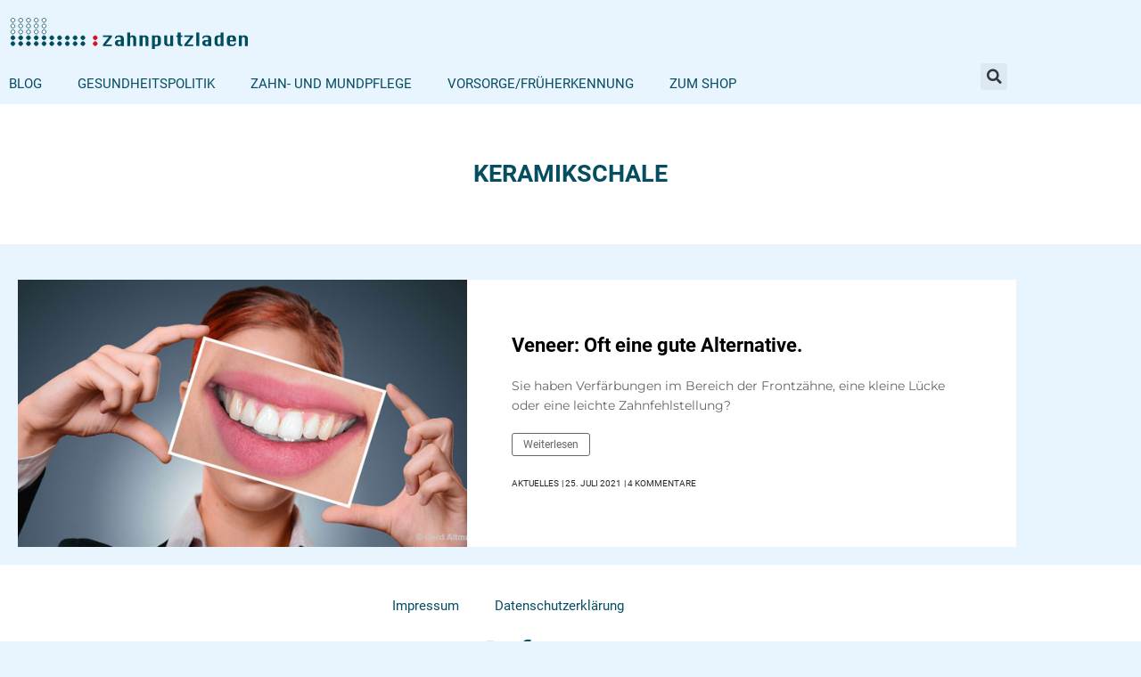

--- FILE ---
content_type: text/css; charset=utf-8
request_url: https://blog.zahnputzladen.de/wp-content/uploads/elementor/css/post-4.css?ver=1766676171
body_size: 2339
content:
.elementor-kit-4{--e-global-color-primary:#054D61;--e-global-color-secondary:#282828;--e-global-color-text:#666666;--e-global-color-accent:#282828;--e-global-color-bd5d08e:#E8F5FF;--e-global-color-47be63b:#FFFFFF5E;--e-global-typography-primary-font-family:"Roboto";--e-global-typography-primary-font-weight:600;--e-global-typography-secondary-font-family:"Roboto";--e-global-typography-secondary-font-weight:400;--e-global-typography-text-font-family:"Montserrat";--e-global-typography-text-font-size:14px;--e-global-typography-text-font-weight:400;--e-global-typography-accent-font-family:"Roboto";--e-global-typography-accent-font-weight:500;--e-global-typography-fefe017-font-family:"Roboto";--e-global-typography-fefe017-font-size:1.8em;--e-global-typography-fefe017-font-weight:600;--e-global-typography-c5f91e6-font-family:"Roboto";--e-global-typography-c5f91e6-font-weight:600;--e-global-typography-5e1815c-font-family:"Montserrat";--e-global-typography-5e1815c-font-size:14px;--e-global-typography-5e1815c-font-weight:400;--e-global-typography-21203c8-font-family:"Roboto";--e-global-typography-21203c8-font-size:12px;--e-global-typography-21203c8-font-weight:400;--e-global-typography-463d2fd-font-family:"Roboto";--e-global-typography-463d2fd-font-size:10px;--e-global-typography-463d2fd-font-weight:400;font-family:"Montserrat", Sans-serif;line-height:22px;}.elementor-kit-4 e-page-transition{background-color:#FFBC7D;}.elementor-kit-4 a{color:var( --e-global-color-text );}.elementor-kit-4 a:hover{color:var( --e-global-color-primary );font-weight:600;}.elementor-kit-4 h1{font-family:"Roboto", Sans-serif;font-size:1.8rem;font-weight:600;}.elementor-kit-4 h2{font-family:"Roboto", Sans-serif;font-size:1.8rem;font-weight:600;}.elementor-kit-4 h3{font-family:"Roboto", Sans-serif;font-size:22px;font-weight:600;line-height:24px;}.elementor-kit-4 h4{font-family:"Roboto", Sans-serif;font-weight:600;}.elementor-kit-4 h5{font-family:"Roboto", Sans-serif;font-weight:600;}.elementor-kit-4 h6{font-family:"Roboto", Sans-serif;font-weight:600;}.elementor-kit-4 label{color:var( --e-global-color-primary );}.elementor-kit-4 input:not([type="button"]):not([type="submit"]),.elementor-kit-4 textarea,.elementor-kit-4 .elementor-field-textual{color:var( --e-global-color-primary );background-color:var( --e-global-color-astglobalcolor5 );border-style:solid;border-width:1px 1px 1px 1px;border-color:var( --e-global-color-text );border-radius:5px 5px 5px 5px;}.elementor-section.elementor-section-boxed > .elementor-container{max-width:1140px;}.e-con{--container-max-width:1140px;}.elementor-widget:not(:last-child){margin-block-end:20px;}.elementor-element{--widgets-spacing:20px 20px;--widgets-spacing-row:20px;--widgets-spacing-column:20px;}{}h1.entry-title{display:var(--page-title-display);}@media(max-width:1024px){.elementor-section.elementor-section-boxed > .elementor-container{max-width:1024px;}.e-con{--container-max-width:1024px;}}@media(max-width:767px){.elementor-section.elementor-section-boxed > .elementor-container{max-width:767px;}.e-con{--container-max-width:767px;}}/* Start custom CSS */h1, h2, h3, h4, h5, h6 {
    _color: var(--ast-global-color-8) !important;
}
.elementor-pagination .page-numbers {
    background-color: #fff;
}

.img-loop {
    aspect-ratio: 1/0.8;
}

.img-loop-top {
    aspect-ratio: 1;
}

.elementor-post__meta-data {
    order: 1;
    margin-bottom: 0px;
    margin-top: 20px;
    text-transform: uppercase;
}

.elementor-post__excerpt, .elementor-post__read-more {
    margin-top: 20px;
}

.elementor-post__meta-data span {
    color: #000000;
}

b, strong {
    color: var(--ast-global-color-8) !important;
}

.top-tags a {
    color: var( --e-global-color-text );
}


.top-tags a {
    font-size: 14px !important;
}
.top-tags a:after {
    content: '|';
    padding: 0 5px;
    color: #ff0000;
}

.top-tags a:last-child:after {
    content: none;
}

.top-tags a:hover {
    background-color: unset;
}

.top-tags a:hover {
    font-weight: 600;
    color:var(--e-global-color-primary) ;
}

.elementor-post__text {
    display: flex !important;
    justify-content: center;
}

.blog-share-icons {
    border-radius: 5px;
}

.elementor-widget-archive-posts .elementor-post {
    background-color: var(--ast-global-color-5);
}

.elementor-item-active {
    font-weight: 600 !important;
}

.elementor-widget:not(:last-child) {
    margin-bottom: 0;
}

#zum-shop {
    width: 100%;
}

.elementor-pagination {
    display: table;
    margin: 50px auto;
}

.elementor-pagination > * {
    border-top: 1px solid var( --e-global-color-text );
    border-bottom: 1px solid var( --e-global-color-text );
    border-right: 1px solid var( --e-global-color-text );
    padding: 4px 14px;
    margin-right: 0px !important;
    margin-left: 0px !important;
}

.elementor-pagination a {
    text-decoration: none !important;
    color: var( --e-global-color-text );
}

.elementor-pagination > span:first-child,
.elementor-pagination > a:first-child{
    border-left: 1px solid var( --e-global-color-text );
    border-radius: 5px 0 0 5px; 
}

.elementor-pagination > span:first-child {
    /*display: none;*/
}

.elementor-pagination > a:last-child,
.elementor-pagination > span:last-child{
    border-radius: 0 5px 5px 0; 
}

.elementor-pagination .page-numbers.current {
    font-weight: 400;
    background-color: var(--e-global-color-primary);
    color: #fff !important;
}

a.elementor-post__read-more {
    border: 1px solid var(--e-global-color-text);
    border-radius: 5px;
    padding: 3px 16px;
}

a.elementor-post__read-more:hover {
    background-color: var(--e-global-color-primary);
    color: #fff;
    border: 1px solid var(--ast-global-color-5);
}

.blog-share-icons > .elementor-widget-container {
    width: 120%;
}

.blog-share-icons {
   width: unset !important;
}

#side-bar-single .elementor-widget-wrap > * {
    background-color: #E8F5FF;
    
}

#side-bar-single .elementor-widget-wrap > * .elementor-widget-container {
    padding: 10px 20px 10px 20px;
    position: relative
}

#side-bar-single .elementor-widget-wrap .elementor-background-overlay {
    padding: 0;
    background-color: unset ;
}

.blog-content ul {
    margin-left: 1em;
}

.blog-content ul li {
    list-style-type: none;
}

.blog-content ul li:before {
    content: '• ';
    font-size: 24px;
    color: red;
    display: inline-block;
    width: 0.5em;
    margin-left: -0.5em;
}

summary:hover, summary h3:hover {
    color: var( --e-global-color-primary ) !important;
}

#submit:hover {
    background-color: var( --e-global-color-primary ) !important;
    color: #fff !important;
}

.elementor-search-form__input {
    
    color: #fff !important;
    background-color: unset  !important;
}

.elementor-widget-post-info ul li:before {
    content: '';
}

#reply-title {
    margin-bottom: 4% !important;
}

#comments {
    padding-left: 0;
}

#comments input {
    outline: none;
}

.footer-menu a:hover{
    font-weight: 600 !important;
}

.header-menu li{
    margin-left: 20px !important;
    margin-right: 20px !important;
}

.elementor-18800 .elementor-element.elementor-element-adae464 > .elementor-element-populated {
    padding: 0 !important;
}

.buchempfehlungen {
    overflow: hidden;
}

.buchempfehlungen .slick-slide {
    border-right: 1px dotted #000;
}
.buchempfehlungen .esz_post_link {
border: 1px solid #000;
    border-radius: 5px 5px 5px 5px;
    padding: 5px 10px 5px 10px;
    font-size: 14px;
    height: fit-content;
}

.buchempfehlungen .slick-track {
    display: flex;
}

.buchempfehlungen .slick-slide {
    margin-left: 0 !important;
    margin-right: 0 !important;
    padding-left: 15px;
    padding-right:15px;
    height: unset;
}

@media (max-width: 1024px) {
    .elementor-posts--skin-archive_custom, .elementor-posts--skin-custom {
        grid-template-columns: repeat(1,1fr) !important;
    }
}

@media (min-width: 922px) {
.archive .site-content > .ast-container,
.search .site-content > .ast-container{
    max-width: unset !important;
}

}

@media (max-width: 768px) {
    .top-posts .elementor-posts {
        grid-template-columns: repeat(3,1fr);
    }
    
    .top-posts .elementor-posts .elementor-post__thumbnail {
        aspect-ratio: 1;
    }

}/* End custom CSS */
/* Start Custom Fonts CSS */@font-face {
	font-family: 'Roboto';
	font-style: normal;
	font-weight: normal;
	font-display: auto;
	src: url('https://blog.zahnputzladen.de/wp-content/uploads/2022/10/Roboto-Regular.ttf') format('truetype');
}
@font-face {
	font-family: 'Roboto';
	font-style: normal;
	font-weight: 400;
	font-display: auto;
	src: url('https://blog.zahnputzladen.de/wp-content/uploads/2022/10/Roboto-Regular.ttf') format('truetype');
}
@font-face {
	font-family: 'Roboto';
	font-style: normal;
	font-weight: 600;
	font-display: auto;
	src: url('https://blog.zahnputzladen.de/wp-content/uploads/2022/10/Roboto-Bold.ttf') format('truetype');
}
/* End Custom Fonts CSS */
/* Start Custom Fonts CSS */@font-face {
	font-family: 'Montserrat';
	font-style: normal;
	font-weight: normal;
	font-display: auto;
	src: url('https://blog.zahnputzladen.de/wp-content/uploads/2022/10/Montserrat-Regular.ttf') format('truetype');
}
@font-face {
	font-family: 'Montserrat';
	font-style: normal;
	font-weight: 400;
	font-display: auto;
	src: url('https://blog.zahnputzladen.de/wp-content/uploads/2022/10/Montserrat-Regular.ttf') format('truetype');
}
/* End Custom Fonts CSS */

--- FILE ---
content_type: text/css; charset=utf-8
request_url: https://blog.zahnputzladen.de/wp-content/uploads/elementor/css/post-18802.css?ver=1766676171
body_size: 1317
content:
.elementor-18802 .elementor-element.elementor-element-2cf0b2d:not(.elementor-motion-effects-element-type-background), .elementor-18802 .elementor-element.elementor-element-2cf0b2d > .elementor-motion-effects-container > .elementor-motion-effects-layer{background-color:var( --e-global-color-bd5d08e );}.elementor-18802 .elementor-element.elementor-element-2cf0b2d{transition:background 0.3s, border 0.3s, border-radius 0.3s, box-shadow 0.3s;margin-top:0px;margin-bottom:0px;padding:0px 0px 0px 0px;}.elementor-18802 .elementor-element.elementor-element-2cf0b2d > .elementor-background-overlay{transition:background 0.3s, border-radius 0.3s, opacity 0.3s;}.elementor-18802 .elementor-element.elementor-element-6cdc09f > .elementor-element-populated{margin:0px 0px 0px -10px;--e-column-margin-right:0px;--e-column-margin-left:-10px;padding:0px 0px 0px 0px;}.elementor-widget-theme-site-logo .widget-image-caption{color:var( --e-global-color-text );font-family:var( --e-global-typography-text-font-family ), Sans-serif;font-size:var( --e-global-typography-text-font-size );font-weight:var( --e-global-typography-text-font-weight );}.elementor-18802 .elementor-element.elementor-element-a4bd300 > .elementor-widget-container{margin:0px 0px 0px 0px;padding:20px 0px 0px 0px;}.elementor-18802 .elementor-element.elementor-element-a4bd300{text-align:start;}.elementor-18802 .elementor-element.elementor-element-a4bd300 img{width:300px;}.elementor-18802 .elementor-element.elementor-element-14dedc3{margin-top:0px;margin-bottom:0px;padding:0px 0px 0px 0px;}.elementor-18802 .elementor-element.elementor-element-03aa234 > .elementor-element-populated{margin:0px 0px 0px 0px;--e-column-margin-right:0px;--e-column-margin-left:0px;padding:0px 0px 0px 0px;}.elementor-widget-nav-menu .elementor-nav-menu .elementor-item{font-family:var( --e-global-typography-primary-font-family ), Sans-serif;font-weight:var( --e-global-typography-primary-font-weight );}.elementor-widget-nav-menu .elementor-nav-menu--main .elementor-item{color:var( --e-global-color-text );fill:var( --e-global-color-text );}.elementor-widget-nav-menu .elementor-nav-menu--main .elementor-item:hover,
					.elementor-widget-nav-menu .elementor-nav-menu--main .elementor-item.elementor-item-active,
					.elementor-widget-nav-menu .elementor-nav-menu--main .elementor-item.highlighted,
					.elementor-widget-nav-menu .elementor-nav-menu--main .elementor-item:focus{color:var( --e-global-color-accent );fill:var( --e-global-color-accent );}.elementor-widget-nav-menu .elementor-nav-menu--main:not(.e--pointer-framed) .elementor-item:before,
					.elementor-widget-nav-menu .elementor-nav-menu--main:not(.e--pointer-framed) .elementor-item:after{background-color:var( --e-global-color-accent );}.elementor-widget-nav-menu .e--pointer-framed .elementor-item:before,
					.elementor-widget-nav-menu .e--pointer-framed .elementor-item:after{border-color:var( --e-global-color-accent );}.elementor-widget-nav-menu{--e-nav-menu-divider-color:var( --e-global-color-text );}.elementor-widget-nav-menu .elementor-nav-menu--dropdown .elementor-item, .elementor-widget-nav-menu .elementor-nav-menu--dropdown  .elementor-sub-item{font-family:var( --e-global-typography-accent-font-family ), Sans-serif;font-weight:var( --e-global-typography-accent-font-weight );}.elementor-18802 .elementor-element.elementor-element-b273d74 > .elementor-widget-container{margin:0px 0px 0px 0px;padding:0px 0px 0px 0px;}.elementor-18802 .elementor-element.elementor-element-b273d74 .elementor-menu-toggle{margin:0 auto;}.elementor-18802 .elementor-element.elementor-element-b273d74 .elementor-nav-menu .elementor-item{font-family:"Roboto", Sans-serif;font-weight:400;text-transform:uppercase;}.elementor-18802 .elementor-element.elementor-element-b273d74 .elementor-nav-menu--main .elementor-item{color:var( --e-global-color-primary );fill:var( --e-global-color-primary );padding-left:0px;padding-right:0px;}.elementor-18802 .elementor-element.elementor-element-b273d74 .elementor-nav-menu--main .elementor-item:hover,
					.elementor-18802 .elementor-element.elementor-element-b273d74 .elementor-nav-menu--main .elementor-item.elementor-item-active,
					.elementor-18802 .elementor-element.elementor-element-b273d74 .elementor-nav-menu--main .elementor-item.highlighted,
					.elementor-18802 .elementor-element.elementor-element-b273d74 .elementor-nav-menu--main .elementor-item:focus{color:var( --e-global-color-primary );fill:var( --e-global-color-primary );}.elementor-18802 .elementor-element.elementor-element-b273d74 .elementor-nav-menu--main:not(.e--pointer-framed) .elementor-item:before,
					.elementor-18802 .elementor-element.elementor-element-b273d74 .elementor-nav-menu--main:not(.e--pointer-framed) .elementor-item:after{background-color:var( --e-global-color-primary );}.elementor-18802 .elementor-element.elementor-element-b273d74 .e--pointer-framed .elementor-item:before,
					.elementor-18802 .elementor-element.elementor-element-b273d74 .e--pointer-framed .elementor-item:after{border-color:var( --e-global-color-primary );}.elementor-18802 .elementor-element.elementor-element-b273d74 .elementor-nav-menu--main:not(.e--pointer-framed) .elementor-item.elementor-item-active:before,
					.elementor-18802 .elementor-element.elementor-element-b273d74 .elementor-nav-menu--main:not(.e--pointer-framed) .elementor-item.elementor-item-active:after{background-color:#02010100;}.elementor-18802 .elementor-element.elementor-element-b273d74 .e--pointer-framed .elementor-item.elementor-item-active:before,
					.elementor-18802 .elementor-element.elementor-element-b273d74 .e--pointer-framed .elementor-item.elementor-item-active:after{border-color:#02010100;}.elementor-18802 .elementor-element.elementor-element-b273d74 .elementor-nav-menu--dropdown .elementor-item, .elementor-18802 .elementor-element.elementor-element-b273d74 .elementor-nav-menu--dropdown  .elementor-sub-item{font-family:"Roboto", Sans-serif;font-weight:500;}.elementor-18802 .elementor-element.elementor-element-b273d74 .elementor-nav-menu--dropdown a{padding-left:0px;padding-right:0px;padding-top:10px;padding-bottom:10px;}.elementor-18802 .elementor-element.elementor-element-b273d74 .elementor-nav-menu--main > .elementor-nav-menu > li > .elementor-nav-menu--dropdown, .elementor-18802 .elementor-element.elementor-element-b273d74 .elementor-nav-menu__container.elementor-nav-menu--dropdown{margin-top:20px !important;}.elementor-18802 .elementor-element.elementor-element-eaddbe7 > .elementor-element-populated{margin:0px 0px 0px 0px;--e-column-margin-right:0px;--e-column-margin-left:0px;padding:0px 0px 0px 0px;}.elementor-widget-search-form input[type="search"].elementor-search-form__input{font-family:var( --e-global-typography-text-font-family ), Sans-serif;font-size:var( --e-global-typography-text-font-size );font-weight:var( --e-global-typography-text-font-weight );}.elementor-widget-search-form .elementor-search-form__input,
					.elementor-widget-search-form .elementor-search-form__icon,
					.elementor-widget-search-form .elementor-lightbox .dialog-lightbox-close-button,
					.elementor-widget-search-form .elementor-lightbox .dialog-lightbox-close-button:hover,
					.elementor-widget-search-form.elementor-search-form--skin-full_screen input[type="search"].elementor-search-form__input{color:var( --e-global-color-text );fill:var( --e-global-color-text );}.elementor-widget-search-form .elementor-search-form__submit{font-family:var( --e-global-typography-text-font-family ), Sans-serif;font-size:var( --e-global-typography-text-font-size );font-weight:var( --e-global-typography-text-font-weight );background-color:var( --e-global-color-secondary );}.elementor-18802 .elementor-element.elementor-element-7a39645 > .elementor-widget-container{margin:0px 0px 0px 0px;padding:0px 0px 0px 0px;}.elementor-18802 .elementor-element.elementor-element-7a39645 .elementor-search-form{text-align:right;}.elementor-18802 .elementor-element.elementor-element-7a39645 .elementor-search-form__toggle{--e-search-form-toggle-size:30px;}.elementor-18802 .elementor-element.elementor-element-7a39645:not(.elementor-search-form--skin-full_screen) .elementor-search-form__container{border-radius:3px;}.elementor-18802 .elementor-element.elementor-element-7a39645.elementor-search-form--skin-full_screen input[type="search"].elementor-search-form__input{border-radius:3px;}.elementor-theme-builder-content-area{height:400px;}.elementor-location-header:before, .elementor-location-footer:before{content:"";display:table;clear:both;}@media(min-width:768px){.elementor-18802 .elementor-element.elementor-element-03aa234{width:90%;}.elementor-18802 .elementor-element.elementor-element-eaddbe7{width:10%;}}@media(max-width:1024px){.elementor-widget-theme-site-logo .widget-image-caption{font-size:var( --e-global-typography-text-font-size );}.elementor-widget-search-form input[type="search"].elementor-search-form__input{font-size:var( --e-global-typography-text-font-size );}.elementor-widget-search-form .elementor-search-form__submit{font-size:var( --e-global-typography-text-font-size );}}@media(max-width:767px){.elementor-widget-theme-site-logo .widget-image-caption{font-size:var( --e-global-typography-text-font-size );}.elementor-widget-search-form input[type="search"].elementor-search-form__input{font-size:var( --e-global-typography-text-font-size );}.elementor-widget-search-form .elementor-search-form__submit{font-size:var( --e-global-typography-text-font-size );}}

--- FILE ---
content_type: text/css; charset=utf-8
request_url: https://blog.zahnputzladen.de/wp-content/uploads/elementor/css/post-18812.css?ver=1766676171
body_size: 900
content:
.elementor-18812 .elementor-element.elementor-element-8fc14cb:not(.elementor-motion-effects-element-type-background), .elementor-18812 .elementor-element.elementor-element-8fc14cb > .elementor-motion-effects-container > .elementor-motion-effects-layer{background-color:var( --e-global-color-astglobalcolor5 );}.elementor-18812 .elementor-element.elementor-element-8fc14cb{transition:background 0.3s, border 0.3s, border-radius 0.3s, box-shadow 0.3s;padding:1% 0% 0% 0%;}.elementor-18812 .elementor-element.elementor-element-8fc14cb > .elementor-background-overlay{transition:background 0.3s, border-radius 0.3s, opacity 0.3s;}.elementor-widget-nav-menu .elementor-nav-menu .elementor-item{font-family:var( --e-global-typography-primary-font-family ), Sans-serif;font-weight:var( --e-global-typography-primary-font-weight );}.elementor-widget-nav-menu .elementor-nav-menu--main .elementor-item{color:var( --e-global-color-text );fill:var( --e-global-color-text );}.elementor-widget-nav-menu .elementor-nav-menu--main .elementor-item:hover,
					.elementor-widget-nav-menu .elementor-nav-menu--main .elementor-item.elementor-item-active,
					.elementor-widget-nav-menu .elementor-nav-menu--main .elementor-item.highlighted,
					.elementor-widget-nav-menu .elementor-nav-menu--main .elementor-item:focus{color:var( --e-global-color-accent );fill:var( --e-global-color-accent );}.elementor-widget-nav-menu .elementor-nav-menu--main:not(.e--pointer-framed) .elementor-item:before,
					.elementor-widget-nav-menu .elementor-nav-menu--main:not(.e--pointer-framed) .elementor-item:after{background-color:var( --e-global-color-accent );}.elementor-widget-nav-menu .e--pointer-framed .elementor-item:before,
					.elementor-widget-nav-menu .e--pointer-framed .elementor-item:after{border-color:var( --e-global-color-accent );}.elementor-widget-nav-menu{--e-nav-menu-divider-color:var( --e-global-color-text );}.elementor-widget-nav-menu .elementor-nav-menu--dropdown .elementor-item, .elementor-widget-nav-menu .elementor-nav-menu--dropdown  .elementor-sub-item{font-family:var( --e-global-typography-accent-font-family ), Sans-serif;font-weight:var( --e-global-typography-accent-font-weight );}.elementor-18812 .elementor-element.elementor-element-e437462 .elementor-menu-toggle{margin:0 auto;}.elementor-18812 .elementor-element.elementor-element-e437462 .elementor-nav-menu .elementor-item{font-family:"Roboto", Sans-serif;font-weight:400;}.elementor-18812 .elementor-element.elementor-element-e437462 .elementor-nav-menu--main .elementor-item{color:var( --e-global-color-primary );fill:var( --e-global-color-primary );}.elementor-18812 .elementor-element.elementor-element-e437462 .elementor-nav-menu--main .elementor-item:hover,
					.elementor-18812 .elementor-element.elementor-element-e437462 .elementor-nav-menu--main .elementor-item.elementor-item-active,
					.elementor-18812 .elementor-element.elementor-element-e437462 .elementor-nav-menu--main .elementor-item.highlighted,
					.elementor-18812 .elementor-element.elementor-element-e437462 .elementor-nav-menu--main .elementor-item:focus{color:var( --e-global-color-primary );fill:var( --e-global-color-primary );}.elementor-18812 .elementor-element.elementor-element-e437462 .elementor-nav-menu--main .elementor-item.elementor-item-active{color:var( --e-global-color-primary );}.elementor-18812 .elementor-element.elementor-element-aaeb549 .elementor-repeater-item-bb34481.elementor-social-icon{background-color:#02010100;}.elementor-18812 .elementor-element.elementor-element-aaeb549 .elementor-repeater-item-bb34481.elementor-social-icon i{color:var( --e-global-color-primary );}.elementor-18812 .elementor-element.elementor-element-aaeb549 .elementor-repeater-item-bb34481.elementor-social-icon svg{fill:var( --e-global-color-primary );}.elementor-18812 .elementor-element.elementor-element-aaeb549 .elementor-repeater-item-b8857d8.elementor-social-icon{background-color:#6EC1E400;}.elementor-18812 .elementor-element.elementor-element-aaeb549 .elementor-repeater-item-b8857d8.elementor-social-icon i{color:var( --e-global-color-primary );}.elementor-18812 .elementor-element.elementor-element-aaeb549 .elementor-repeater-item-b8857d8.elementor-social-icon svg{fill:var( --e-global-color-primary );}.elementor-18812 .elementor-element.elementor-element-aaeb549{--grid-template-columns:repeat(0, auto);--grid-column-gap:0px;--grid-row-gap:0px;}.elementor-18812 .elementor-element.elementor-element-aaeb549 .elementor-widget-container{text-align:center;}.elementor-18812 .elementor-element.elementor-element-aaeb549 .elementor-social-icon{--icon-padding:0.2em;}.elementor-widget-text-editor{font-family:var( --e-global-typography-text-font-family ), Sans-serif;font-size:var( --e-global-typography-text-font-size );font-weight:var( --e-global-typography-text-font-weight );color:var( --e-global-color-text );}.elementor-widget-text-editor.elementor-drop-cap-view-stacked .elementor-drop-cap{background-color:var( --e-global-color-primary );}.elementor-widget-text-editor.elementor-drop-cap-view-framed .elementor-drop-cap, .elementor-widget-text-editor.elementor-drop-cap-view-default .elementor-drop-cap{color:var( --e-global-color-primary );border-color:var( --e-global-color-primary );}.elementor-18812 .elementor-element.elementor-element-ddbec2f{text-align:center;color:var( --e-global-color-primary );}.elementor-theme-builder-content-area{height:400px;}.elementor-location-header:before, .elementor-location-footer:before{content:"";display:table;clear:both;}@media(max-width:1024px){.elementor-widget-text-editor{font-size:var( --e-global-typography-text-font-size );}}@media(max-width:767px){.elementor-widget-text-editor{font-size:var( --e-global-typography-text-font-size );}}

--- FILE ---
content_type: text/css; charset=utf-8
request_url: https://blog.zahnputzladen.de/wp-content/uploads/elementor/css/post-18869.css?ver=1766676177
body_size: 1045
content:
.elementor-18869 .elementor-element.elementor-element-0186339:not(.elementor-motion-effects-element-type-background), .elementor-18869 .elementor-element.elementor-element-0186339 > .elementor-motion-effects-container > .elementor-motion-effects-layer{background-color:var( --e-global-color-astglobalcolor5 );}.elementor-18869 .elementor-element.elementor-element-0186339{transition:background 0.3s, border 0.3s, border-radius 0.3s, box-shadow 0.3s;padding:50px 0px 50px 0px;}.elementor-18869 .elementor-element.elementor-element-0186339 > .elementor-background-overlay{transition:background 0.3s, border-radius 0.3s, opacity 0.3s;}.elementor-18869 .elementor-element.elementor-element-0186339 > .elementor-container{text-align:center;}.elementor-widget-theme-archive-title .elementor-heading-title{font-family:var( --e-global-typography-primary-font-family ), Sans-serif;font-weight:var( --e-global-typography-primary-font-weight );color:var( --e-global-color-primary );}.elementor-18869 .elementor-element.elementor-element-498a9b3 .elementor-heading-title{font-family:"Roboto", Sans-serif;font-size:1.8rem;font-weight:600;text-transform:uppercase;}.elementor-18869 .elementor-element.elementor-element-f307fcd:not(.elementor-motion-effects-element-type-background), .elementor-18869 .elementor-element.elementor-element-f307fcd > .elementor-motion-effects-container > .elementor-motion-effects-layer{background-color:var( --e-global-color-bd5d08e );}.elementor-18869 .elementor-element.elementor-element-f307fcd{transition:background 0.3s, border 0.3s, border-radius 0.3s, box-shadow 0.3s;}.elementor-18869 .elementor-element.elementor-element-f307fcd > .elementor-background-overlay{transition:background 0.3s, border-radius 0.3s, opacity 0.3s;}.elementor-widget-archive-posts .elementor-button{background-color:var( --e-global-color-accent );font-family:var( --e-global-typography-accent-font-family ), Sans-serif;font-weight:var( --e-global-typography-accent-font-weight );}.elementor-widget-archive-posts .elementor-post__title, .elementor-widget-archive-posts .elementor-post__title a{color:var( --e-global-color-secondary );font-family:var( --e-global-typography-primary-font-family ), Sans-serif;font-weight:var( --e-global-typography-primary-font-weight );}.elementor-widget-archive-posts .elementor-post__meta-data{font-family:var( --e-global-typography-secondary-font-family ), Sans-serif;font-weight:var( --e-global-typography-secondary-font-weight );}.elementor-widget-archive-posts .elementor-post__excerpt p{font-family:var( --e-global-typography-text-font-family ), Sans-serif;font-size:var( --e-global-typography-text-font-size );font-weight:var( --e-global-typography-text-font-weight );}.elementor-widget-archive-posts .elementor-post__read-more{color:var( --e-global-color-accent );}.elementor-widget-archive-posts a.elementor-post__read-more{font-family:var( --e-global-typography-accent-font-family ), Sans-serif;font-weight:var( --e-global-typography-accent-font-weight );}.elementor-widget-archive-posts .elementor-post__card .elementor-post__badge{background-color:var( --e-global-color-accent );font-family:var( --e-global-typography-accent-font-family ), Sans-serif;font-weight:var( --e-global-typography-accent-font-weight );}.elementor-widget-archive-posts .elementor-pagination{font-family:var( --e-global-typography-secondary-font-family ), Sans-serif;font-weight:var( --e-global-typography-secondary-font-weight );}.elementor-widget-archive-posts .ecs-load-more-button .elementor-button{font-family:var( --e-global-typography-accent-font-family ), Sans-serif;font-weight:var( --e-global-typography-accent-font-weight );background-color:var( --e-global-color-accent );}.elementor-widget-archive-posts .e-load-more-message{font-family:var( --e-global-typography-secondary-font-family ), Sans-serif;font-weight:var( --e-global-typography-secondary-font-weight );}.elementor-widget-archive-posts .elementor-posts-nothing-found{color:var( --e-global-color-text );font-family:var( --e-global-typography-text-font-family ), Sans-serif;font-size:var( --e-global-typography-text-font-size );font-weight:var( --e-global-typography-text-font-weight );}.elementor-18869 .elementor-element.elementor-element-531a0cc{--grid-row-gap:35px;--grid-column-gap:30px;}.elementor-18869 .elementor-element.elementor-element-531a0cc > .elementor-widget-container{padding:20px 0px 0px 0px;}.elementor-18869 .elementor-element.elementor-element-531a0cc .elementor-pagination{text-align:center;}.elementor-18869 .elementor-element.elementor-element-531a0cc .elementor-pagination a.page-numbers:hover{color:#054D61;}.elementor-18869 .elementor-element.elementor-element-531a0cc .elementor-pagination .page-numbers.current{color:#FFFFFF;}body:not(.rtl) .elementor-18869 .elementor-element.elementor-element-531a0cc .elementor-pagination .page-numbers:not(:first-child){margin-left:calc( 10px/2 );}body:not(.rtl) .elementor-18869 .elementor-element.elementor-element-531a0cc .elementor-pagination .page-numbers:not(:last-child){margin-right:calc( 10px/2 );}body.rtl .elementor-18869 .elementor-element.elementor-element-531a0cc .elementor-pagination .page-numbers:not(:first-child){margin-right:calc( 10px/2 );}body.rtl .elementor-18869 .elementor-element.elementor-element-531a0cc .elementor-pagination .page-numbers:not(:last-child){margin-left:calc( 10px/2 );}body.elementor-page-18869:not(.elementor-motion-effects-element-type-background), body.elementor-page-18869 > .elementor-motion-effects-container > .elementor-motion-effects-layer{background-color:var( --e-global-color-bd5d08e );}@media(max-width:1024px){.elementor-widget-archive-posts .elementor-post__excerpt p{font-size:var( --e-global-typography-text-font-size );}.elementor-widget-archive-posts .elementor-posts-nothing-found{font-size:var( --e-global-typography-text-font-size );}}@media(max-width:767px){.elementor-widget-archive-posts .elementor-post__excerpt p{font-size:var( --e-global-typography-text-font-size );}.elementor-widget-archive-posts .elementor-posts-nothing-found{font-size:var( --e-global-typography-text-font-size );}}/* Start Custom Fonts CSS */@font-face {
	font-family: 'Roboto';
	font-style: normal;
	font-weight: normal;
	font-display: auto;
	src: url('https://blog.zahnputzladen.de/wp-content/uploads/2022/10/Roboto-Regular.ttf') format('truetype');
}
@font-face {
	font-family: 'Roboto';
	font-style: normal;
	font-weight: 400;
	font-display: auto;
	src: url('https://blog.zahnputzladen.de/wp-content/uploads/2022/10/Roboto-Regular.ttf') format('truetype');
}
@font-face {
	font-family: 'Roboto';
	font-style: normal;
	font-weight: 600;
	font-display: auto;
	src: url('https://blog.zahnputzladen.de/wp-content/uploads/2022/10/Roboto-Bold.ttf') format('truetype');
}
/* End Custom Fonts CSS */

--- FILE ---
content_type: text/css; charset=utf-8
request_url: https://blog.zahnputzladen.de/wp-content/uploads/elementor/css/post-19042.css?ver=1676219867
body_size: 1459
content:
.elementor-19042 .elementor-element.elementor-element-5157386 > .elementor-element-populated{padding:0px 0px 0px 0px;}.elementor-19042 .elementor-element.elementor-element-58169bc:not(.elementor-motion-effects-element-type-background), .elementor-19042 .elementor-element.elementor-element-58169bc > .elementor-motion-effects-container > .elementor-motion-effects-layer{background-color:var( --e-global-color-astglobalcolor5 );}.elementor-19042 .elementor-element.elementor-element-58169bc > .elementor-container{min-height:300px;}.elementor-19042 .elementor-element.elementor-element-58169bc{transition:background 0.3s, border 0.3s, border-radius 0.3s, box-shadow 0.3s;}.elementor-19042 .elementor-element.elementor-element-58169bc > .elementor-background-overlay{transition:background 0.3s, border-radius 0.3s, opacity 0.3s;}.elementor-19042 .elementor-element.elementor-element-634fc8c > .elementor-widget-wrap > .elementor-widget:not(.elementor-widget__width-auto):not(.elementor-widget__width-initial):not(:last-child):not(.elementor-absolute){margin-block-end:: 0px;}.elementor-19042 .elementor-element.elementor-element-634fc8c:not(.elementor-motion-effects-element-type-background) > .elementor-widget-wrap, .elementor-19042 .elementor-element.elementor-element-634fc8c > .elementor-widget-wrap > .elementor-motion-effects-container > .elementor-motion-effects-layer{background-position:center center;background-size:cover;}.elementor-19042 .elementor-element.elementor-element-634fc8c > .elementor-element-populated{transition:background 0.3s, border 0.3s, border-radius 0.3s, box-shadow 0.3s;padding:0px 0px 0px 0px;}.elementor-19042 .elementor-element.elementor-element-634fc8c > .elementor-element-populated > .elementor-background-overlay{transition:background 0.3s, border-radius 0.3s, opacity 0.3s;}.elementor-widget-text-editor{font-family:var( --e-global-typography-text-font-family ), Sans-serif;font-size:var( --e-global-typography-text-font-size );font-weight:var( --e-global-typography-text-font-weight );color:var( --e-global-color-text );}.elementor-widget-text-editor.elementor-drop-cap-view-stacked .elementor-drop-cap{background-color:var( --e-global-color-primary );}.elementor-widget-text-editor.elementor-drop-cap-view-framed .elementor-drop-cap, .elementor-widget-text-editor.elementor-drop-cap-view-default .elementor-drop-cap{color:var( --e-global-color-primary );border-color:var( --e-global-color-primary );}.elementor-bc-flex-widget .elementor-19042 .elementor-element.elementor-element-364ade8.elementor-column .elementor-widget-wrap{align-items:center;}.elementor-19042 .elementor-element.elementor-element-364ade8.elementor-column.elementor-element[data-element_type="column"] > .elementor-widget-wrap.elementor-element-populated{align-content:center;align-items:center;}.elementor-19042 .elementor-element.elementor-element-364ade8 > .elementor-element-populated{padding:40px 50px 40px 50px;}.elementor-widget-theme-post-title .elementor-heading-title{font-family:var( --e-global-typography-primary-font-family ), Sans-serif;font-weight:var( --e-global-typography-primary-font-weight );color:var( --e-global-color-primary );}.elementor-19042 .elementor-element.elementor-element-adda64e > .elementor-widget-container{margin:0px 0px 0px 0px;padding:0px 0px 20px 0px;}.elementor-19042 .elementor-element.elementor-element-adda64e .elementor-heading-title{font-family:"Roboto", Sans-serif;font-weight:600;color:var( --e-global-color-astglobalcolor8 );}.elementor-19042 .elementor-element.elementor-element-bf7906e > .elementor-widget-container{padding:0px 0px 20px 0px;}.elementor-19042 .elementor-element.elementor-element-bf7906e{font-family:"Montserrat", Sans-serif;font-weight:400;}.elementor-widget-button .elementor-button{background-color:var( --e-global-color-accent );font-family:var( --e-global-typography-accent-font-family ), Sans-serif;font-weight:var( --e-global-typography-accent-font-weight );}.elementor-19042 .elementor-element.elementor-element-2b94f66 .elementor-button{background-color:#28282800;font-family:"Roboto", Sans-serif;font-size:12px;font-weight:400;fill:var( --e-global-color-text );color:var( --e-global-color-text );border-style:solid;border-width:1px 1px 1px 1px;border-radius:3px 3px 3px 3px;padding:6px 12px 6px 12px;}.elementor-19042 .elementor-element.elementor-element-2b94f66 .elementor-button:hover, .elementor-19042 .elementor-element.elementor-element-2b94f66 .elementor-button:focus{background-color:var( --e-global-color-primary );color:var( --e-global-color-astglobalcolor5 );}.elementor-19042 .elementor-element.elementor-element-2b94f66 > .elementor-widget-container{padding:0px 0px 20px 0px;}.elementor-19042 .elementor-element.elementor-element-2b94f66 .elementor-button:hover svg, .elementor-19042 .elementor-element.elementor-element-2b94f66 .elementor-button:focus svg{fill:var( --e-global-color-astglobalcolor5 );}.elementor-widget-post-info .elementor-icon-list-item:not(:last-child):after{border-color:var( --e-global-color-text );}.elementor-widget-post-info .elementor-icon-list-icon i{color:var( --e-global-color-primary );}.elementor-widget-post-info .elementor-icon-list-icon svg{fill:var( --e-global-color-primary );}.elementor-widget-post-info .elementor-icon-list-text, .elementor-widget-post-info .elementor-icon-list-text a{color:var( --e-global-color-secondary );}.elementor-widget-post-info .elementor-icon-list-item{font-family:var( --e-global-typography-text-font-family ), Sans-serif;font-size:var( --e-global-typography-text-font-size );font-weight:var( --e-global-typography-text-font-weight );}.elementor-19042 .elementor-element.elementor-element-1e87f47 .elementor-icon-list-items:not(.elementor-inline-items) .elementor-icon-list-item:not(:last-child){padding-bottom:calc(3px/2);}.elementor-19042 .elementor-element.elementor-element-1e87f47 .elementor-icon-list-items:not(.elementor-inline-items) .elementor-icon-list-item:not(:first-child){margin-top:calc(3px/2);}.elementor-19042 .elementor-element.elementor-element-1e87f47 .elementor-icon-list-items.elementor-inline-items .elementor-icon-list-item{margin-right:calc(3px/2);margin-left:calc(3px/2);}.elementor-19042 .elementor-element.elementor-element-1e87f47 .elementor-icon-list-items.elementor-inline-items{margin-right:calc(-3px/2);margin-left:calc(-3px/2);}body.rtl .elementor-19042 .elementor-element.elementor-element-1e87f47 .elementor-icon-list-items.elementor-inline-items .elementor-icon-list-item:after{left:calc(-3px/2);}body:not(.rtl) .elementor-19042 .elementor-element.elementor-element-1e87f47 .elementor-icon-list-items.elementor-inline-items .elementor-icon-list-item:after{right:calc(-3px/2);}.elementor-19042 .elementor-element.elementor-element-1e87f47 .elementor-icon-list-icon{width:14px;}.elementor-19042 .elementor-element.elementor-element-1e87f47 .elementor-icon-list-icon i{font-size:14px;}.elementor-19042 .elementor-element.elementor-element-1e87f47 .elementor-icon-list-icon svg{--e-icon-list-icon-size:14px;}.elementor-19042 .elementor-element.elementor-element-1e87f47 .elementor-icon-list-item{font-family:"Roboto", Sans-serif;font-size:10px;font-weight:400;text-transform:uppercase;line-height:22px;}@media(min-width:768px){.elementor-19042 .elementor-element.elementor-element-634fc8c{width:45%;}.elementor-19042 .elementor-element.elementor-element-364ade8{width:55%;}}@media(max-width:1024px){.elementor-widget-text-editor{font-size:var( --e-global-typography-text-font-size );}.elementor-widget-post-info .elementor-icon-list-item{font-size:var( --e-global-typography-text-font-size );}}@media(max-width:767px){.elementor-widget-text-editor{font-size:var( --e-global-typography-text-font-size );}.elementor-widget-post-info .elementor-icon-list-item{font-size:var( --e-global-typography-text-font-size );}}/* Start Custom Fonts CSS */@font-face {
	font-family: 'Montserrat';
	font-style: normal;
	font-weight: normal;
	font-display: auto;
	src: url('https://blog.zahnputzladen.de/wp-content/uploads/2022/10/Montserrat-Regular.ttf') format('truetype');
}
@font-face {
	font-family: 'Montserrat';
	font-style: normal;
	font-weight: 400;
	font-display: auto;
	src: url('https://blog.zahnputzladen.de/wp-content/uploads/2022/10/Montserrat-Regular.ttf') format('truetype');
}
/* End Custom Fonts CSS */

--- FILE ---
content_type: text/css; charset=utf-8
request_url: https://blog.zahnputzladen.de/wp-content/uploads/elementor/css/post-19074.css?ver=1661125581
body_size: 1239
content:
.elementor-19074 .elementor-element.elementor-element-3b53f47d > .elementor-element-populated{padding:0px 0px 0px 0px;}.elementor-19074 .elementor-element.elementor-element-53aa0eb1:not(.elementor-motion-effects-element-type-background), .elementor-19074 .elementor-element.elementor-element-53aa0eb1 > .elementor-motion-effects-container > .elementor-motion-effects-layer{background-color:var( --e-global-color-astglobalcolor5 );}.elementor-19074 .elementor-element.elementor-element-53aa0eb1 > .elementor-container{min-height:300px;}.elementor-19074 .elementor-element.elementor-element-53aa0eb1{transition:background 0.3s, border 0.3s, border-radius 0.3s, box-shadow 0.3s;}.elementor-19074 .elementor-element.elementor-element-53aa0eb1 > .elementor-background-overlay{transition:background 0.3s, border-radius 0.3s, opacity 0.3s;}.elementor-19074 .elementor-element.elementor-element-7cfdc1aa > .elementor-widget-wrap > .elementor-widget:not(.elementor-widget__width-auto):not(.elementor-widget__width-initial):not(:last-child):not(.elementor-absolute){margin-block-end:: 0px;}.elementor-19074 .elementor-element.elementor-element-7cfdc1aa:not(.elementor-motion-effects-element-type-background) > .elementor-widget-wrap, .elementor-19074 .elementor-element.elementor-element-7cfdc1aa > .elementor-widget-wrap > .elementor-motion-effects-container > .elementor-motion-effects-layer{background-position:center center;background-size:cover;}.elementor-19074 .elementor-element.elementor-element-7cfdc1aa > .elementor-element-populated{transition:background 0.3s, border 0.3s, border-radius 0.3s, box-shadow 0.3s;padding:0px 0px 0px 0px;}.elementor-19074 .elementor-element.elementor-element-7cfdc1aa > .elementor-element-populated > .elementor-background-overlay{transition:background 0.3s, border-radius 0.3s, opacity 0.3s;}.elementor-widget-text-editor{font-family:var( --e-global-typography-text-font-family ), Sans-serif;font-size:var( --e-global-typography-text-font-size );font-weight:var( --e-global-typography-text-font-weight );color:var( --e-global-color-text );}.elementor-widget-text-editor.elementor-drop-cap-view-stacked .elementor-drop-cap{background-color:var( --e-global-color-primary );}.elementor-widget-text-editor.elementor-drop-cap-view-framed .elementor-drop-cap, .elementor-widget-text-editor.elementor-drop-cap-view-default .elementor-drop-cap{color:var( --e-global-color-primary );border-color:var( --e-global-color-primary );}.elementor-bc-flex-widget .elementor-19074 .elementor-element.elementor-element-4b22498b.elementor-column .elementor-widget-wrap{align-items:center;}.elementor-19074 .elementor-element.elementor-element-4b22498b.elementor-column.elementor-element[data-element_type="column"] > .elementor-widget-wrap.elementor-element-populated{align-content:center;align-items:center;}.elementor-19074 .elementor-element.elementor-element-4b22498b > .elementor-element-populated{padding:40px 50px 40px 50px;}.elementor-widget-theme-post-title .elementor-heading-title{font-family:var( --e-global-typography-primary-font-family ), Sans-serif;font-weight:var( --e-global-typography-primary-font-weight );color:var( --e-global-color-primary );}.elementor-19074 .elementor-element.elementor-element-36bc0ecb > .elementor-widget-container{padding:0px 0px 20px 0px;}.elementor-19074 .elementor-element.elementor-element-36bc0ecb .elementor-heading-title{font-family:"Roboto", Sans-serif;font-weight:600;color:var( --e-global-color-astglobalcolor8 );}.elementor-19074 .elementor-element.elementor-element-4d2055a7 > .elementor-widget-container{padding:0px 0px 20px 0px;}.elementor-widget-button .elementor-button{background-color:var( --e-global-color-accent );font-family:var( --e-global-typography-accent-font-family ), Sans-serif;font-weight:var( --e-global-typography-accent-font-weight );}.elementor-19074 .elementor-element.elementor-element-114ff280 .elementor-button{background-color:#28282800;font-family:"Roboto", Sans-serif;font-size:12px;font-weight:400;fill:var( --e-global-color-text );color:var( --e-global-color-text );border-style:solid;border-width:1px 1px 1px 1px;border-radius:3px 3px 3px 3px;padding:6px 12px 6px 12px;}.elementor-19074 .elementor-element.elementor-element-114ff280 .elementor-button:hover, .elementor-19074 .elementor-element.elementor-element-114ff280 .elementor-button:focus{background-color:var( --e-global-color-primary );color:var( --e-global-color-astglobalcolor5 );}.elementor-19074 .elementor-element.elementor-element-114ff280 > .elementor-widget-container{padding:0px 0px 20px 0px;}.elementor-19074 .elementor-element.elementor-element-114ff280 .elementor-button:hover svg, .elementor-19074 .elementor-element.elementor-element-114ff280 .elementor-button:focus svg{fill:var( --e-global-color-astglobalcolor5 );}.elementor-widget-post-info .elementor-icon-list-item:not(:last-child):after{border-color:var( --e-global-color-text );}.elementor-widget-post-info .elementor-icon-list-icon i{color:var( --e-global-color-primary );}.elementor-widget-post-info .elementor-icon-list-icon svg{fill:var( --e-global-color-primary );}.elementor-widget-post-info .elementor-icon-list-text, .elementor-widget-post-info .elementor-icon-list-text a{color:var( --e-global-color-secondary );}.elementor-widget-post-info .elementor-icon-list-item{font-family:var( --e-global-typography-text-font-family ), Sans-serif;font-size:var( --e-global-typography-text-font-size );font-weight:var( --e-global-typography-text-font-weight );}.elementor-19074 .elementor-element.elementor-element-12229d5a .elementor-icon-list-items:not(.elementor-inline-items) .elementor-icon-list-item:not(:last-child){padding-bottom:calc(3px/2);}.elementor-19074 .elementor-element.elementor-element-12229d5a .elementor-icon-list-items:not(.elementor-inline-items) .elementor-icon-list-item:not(:first-child){margin-top:calc(3px/2);}.elementor-19074 .elementor-element.elementor-element-12229d5a .elementor-icon-list-items.elementor-inline-items .elementor-icon-list-item{margin-right:calc(3px/2);margin-left:calc(3px/2);}.elementor-19074 .elementor-element.elementor-element-12229d5a .elementor-icon-list-items.elementor-inline-items{margin-right:calc(-3px/2);margin-left:calc(-3px/2);}body.rtl .elementor-19074 .elementor-element.elementor-element-12229d5a .elementor-icon-list-items.elementor-inline-items .elementor-icon-list-item:after{left:calc(-3px/2);}body:not(.rtl) .elementor-19074 .elementor-element.elementor-element-12229d5a .elementor-icon-list-items.elementor-inline-items .elementor-icon-list-item:after{right:calc(-3px/2);}.elementor-19074 .elementor-element.elementor-element-12229d5a .elementor-icon-list-icon{width:14px;}.elementor-19074 .elementor-element.elementor-element-12229d5a .elementor-icon-list-icon i{font-size:14px;}.elementor-19074 .elementor-element.elementor-element-12229d5a .elementor-icon-list-icon svg{--e-icon-list-icon-size:14px;}.elementor-19074 .elementor-element.elementor-element-12229d5a .elementor-icon-list-item{font-family:"Roboto", Sans-serif;font-size:10px;font-weight:400;text-transform:uppercase;line-height:22px;}@media(min-width:768px){.elementor-19074 .elementor-element.elementor-element-7cfdc1aa{width:50%;}.elementor-19074 .elementor-element.elementor-element-4b22498b{width:50%;}}@media(max-width:1024px){.elementor-widget-text-editor{font-size:var( --e-global-typography-text-font-size );}.elementor-widget-post-info .elementor-icon-list-item{font-size:var( --e-global-typography-text-font-size );}}@media(max-width:767px){.elementor-widget-text-editor{font-size:var( --e-global-typography-text-font-size );}.elementor-widget-post-info .elementor-icon-list-item{font-size:var( --e-global-typography-text-font-size );}}

--- FILE ---
content_type: image/svg+xml
request_url: https://blog.zahnputzladen.de/wp-content/uploads/2022/06/logo.svg
body_size: 2582
content:
<?xml version="1.0" encoding="UTF-8"?><svg id="Ebene_2" xmlns="http://www.w3.org/2000/svg" xmlns:xlink="http://www.w3.org/1999/xlink" viewBox="0 0 308.44 52.29"><defs><style>.cls-1{fill:#fff;}.cls-2,.cls-3{fill:#004d5e;}.cls-4{clip-path:url(#clippath-2);}.cls-5,.cls-6{stroke-miterlimit:3.86;stroke-width:.96px;}.cls-5,.cls-6,.cls-7,.cls-8{fill:none;}.cls-5,.cls-8{stroke:#004d5e;}.cls-3{fill-rule:evenodd;}.cls-6{stroke:#d31224;}.cls-9{fill:#d31224;}.cls-10{clip-path:url(#clippath-1);}.cls-11{clip-path:url(#clippath);}.cls-8{stroke-width:.87px;}</style><clipPath id="clippath"><rect class="cls-7" y="19.51" width="115.51" height="32.77"/></clipPath><clipPath id="clippath-1"><rect class="cls-7" x="111.02" y="11.21" width="197.41" height="41.08"/></clipPath><clipPath id="clippath-2"><rect class="cls-7" width="308.44" height="52.29"/></clipPath></defs><g id="Ebene_1-2"><g class="cls-11"><path class="cls-3" d="M149.68,27.18h-1.73c-.47,0-.88,.17-1.23,.51-.34,.34-.51,.74-.51,1.22h0c0,.48,.17,.88,.51,1.22,.34,.34,.75,.51,1.23,.51s.89-.17,1.23-.51c.34-.34,.51-.75,.51-1.21v-1.73Zm0-1.73v-1.72c0-.47-.17-.88-.52-1.21-.34-.34-.74-.52-1.21-.52h-1.73c-1.02,0-1.59,.58-1.72,1.73h-1.73c.26-2.31,1.41-3.46,3.45-3.46h3.46c.94,0,1.75,.34,2.43,1.02,.68,.68,1.02,1.5,1.02,2.44v8.64h-3.45v-1.73c-.14,1.15-.71,1.73-1.73,1.73h-1.73c-.95,0-1.76-.34-2.44-1.01-.68-.68-1.01-1.49-1.01-2.44h0c0-.96,.34-1.76,1.02-2.44,.68-.68,1.49-1.02,2.43-1.02h3.46Z"/><path class="cls-2" d="M157,32.36v-15.55h3.45v5.18c.07-.58,.25-1.01,.54-1.3,.29-.29,.69-.43,1.19-.43h1.73c.94,0,1.75,.34,2.43,1.02,.68,.68,1.02,1.5,1.02,2.44v8.63h-3.45v-8.63c0-.47-.17-.88-.52-1.21-.34-.34-.74-.52-1.21-.52s-.88,.17-1.23,.52c-.34,.34-.51,.74-.51,1.21v8.63h-3.45Z"/><path class="cls-2" d="M171.23,32.36v-12.1h3.45v1.73c.07-.58,.25-1.01,.54-1.3,.29-.29,.69-.43,1.19-.43h1.73c.95,0,1.75,.34,2.43,1.02,.68,.68,1.02,1.5,1.02,2.44v8.63h-3.45v-8.63c0-.47-.17-.88-.52-1.21-.34-.34-.74-.52-1.21-.52s-.88,.17-1.23,.52c-.34,.34-.51,.74-.51,1.21v8.63h-3.45Z"/><path class="cls-3" d="M188.92,30.63h1.73c.47,0,.88-.17,1.21-.51,.34-.34,.52-.74,.52-1.21v-5.18c0-.47-.17-.88-.52-1.21-.34-.34-.74-.5-1.21-.51-.47,0-.88,.16-1.22,.51-.34,.34-.51,.74-.51,1.21v6.9Zm-3.45-10.37h3.45v1.73c0-.58,.14-1.01,.44-1.3,.29-.29,.72-.44,1.29-.44h1.73c.94,0,1.75,.34,2.43,1.02,.68,.68,1.02,1.5,1.02,2.44v5.18c0,.94-.34,1.76-1.02,2.44-.68,.67-1.49,1.01-2.43,1.01h-3.46v3.45h-3.45v-15.55Z"/><path class="cls-2" d="M210.07,20.26v12.1h-3.45v-1.73c-.13,1.15-.71,1.73-1.73,1.73h-1.73c-.94,0-1.76-.34-2.44-1.01-.67-.68-1.01-1.5-1.01-2.44v-8.65h3.45v8.65c0,.47,.17,.87,.51,1.21,.34,.34,.75,.51,1.23,.51s.89-.17,1.22-.51c.34-.34,.51-.75,.51-1.21v-8.65h3.45Z"/><path class="cls-2" d="M215.25,16.81h3.45v3.45h1.73v1.73h-1.73v6.91c0,.56,.18,.99,.55,1.29,.37,.29,.71,.44,1.02,.44h.16v1.73h-1.73c-.95,0-1.77-.34-2.44-1.01-.67-.68-1.01-1.5-1.01-2.44v-6.91h-1.73v-1.73h1.73v-3.45Z"/><polygon class="cls-2" points="222.85 20.26 233.21 20.26 233.21 22 226.3 30.63 233.21 30.63 233.21 32.36 222.85 32.36 222.85 30.63 229.76 22 222.85 22 222.85 20.26"/><rect class="cls-2" x="236.67" y="16.81" width="3.45" height="15.55"/><path class="cls-3" d="M250.49,27.18h-1.73c-.47,0-.88,.17-1.23,.51-.34,.34-.51,.74-.51,1.22h0c0,.48,.17,.88,.51,1.22,.34,.34,.75,.51,1.23,.51s.89-.17,1.22-.51c.34-.34,.51-.75,.51-1.21v-1.73Zm0-1.73v-1.72c0-.47-.17-.88-.52-1.21-.34-.34-.74-.52-1.21-.52h-1.73c-1.02,0-1.59,.58-1.72,1.73h-1.73c.26-2.31,1.41-3.46,3.45-3.46h3.46c.95,0,1.75,.34,2.43,1.02,.68,.68,1.02,1.5,1.02,2.44v8.64h-3.45v-1.73c-.13,1.15-.71,1.73-1.73,1.73h-1.73c-.94,0-1.76-.34-2.44-1.01-.67-.68-1.01-1.49-1.01-2.44h0c0-.96,.34-1.76,1.02-2.44,.68-.68,1.49-1.02,2.43-1.02h3.46Z"/><path class="cls-3" d="M264.73,22h-1.73c-.47,0-.88,.17-1.22,.52-.34,.34-.51,.74-.51,1.21v5.18c0,.47,.17,.87,.51,1.21,.34,.34,.75,.51,1.22,.51s.89-.17,1.22-.51c.34-.34,.51-.75,.51-1.21v-6.91Zm3.45,10.37h-3.45v-1.73c-.14,1.15-.71,1.73-1.73,1.73h-1.73c-.95,0-1.76-.34-2.44-1.01-.67-.68-1.01-1.5-1.01-2.44v-5.18c0-.95,.34-1.77,1.02-2.44,.68-.68,1.49-1.02,2.43-1.02h3.46v-3.45h3.45v15.55Z"/><path class="cls-3" d="M275.5,25.45h3.46v-1.72c0-.47-.17-.88-.52-1.22-.34-.34-.74-.52-1.21-.52s-.88,.17-1.23,.52c-.34,.34-.51,.74-.51,1.22v1.72Zm6.91,1.73h-6.91v1.73c0,.47,.17,.87,.51,1.21,.34,.34,.75,.51,1.23,.51h1.73c1.15,0,1.72-.57,1.72-1.72h1.73c-.27,2.3-1.42,3.45-3.45,3.45h-3.46c-.94,0-1.76-.34-2.44-1.01-.68-.68-1.01-1.49-1.01-2.44v-5.18c0-.95,.34-1.77,1.02-2.44,.68-.68,1.49-1.02,2.43-1.02h3.46c.94,0,1.75,.34,2.43,1.02,.68,.68,1.02,1.5,1.02,2.44v3.45Z"/><path class="cls-2" d="M285.87,32.36v-12.1h3.45v1.73c.07-.58,.25-1.01,.54-1.3,.29-.29,.69-.43,1.19-.43h1.73c.95,0,1.75,.34,2.43,1.02,.68,.68,1.02,1.5,1.02,2.44v8.63h-3.45v-8.63c0-.47-.17-.88-.52-1.21-.34-.34-.74-.52-1.22-.52s-.88,.17-1.22,.52c-.34,.34-.51,.74-.51,1.21v8.63h-3.45Z"/><path class="cls-9" d="M117.88,29.63c0-1.24,1-2.24,2.24-2.24s2.24,1,2.24,2.24-1,2.24-2.24,2.24-2.24-1-2.24-2.24"/><path class="cls-6" d="M117.88,29.63c0-1.24,1-2.24,2.24-2.24s2.24,1,2.24,2.24-1,2.24-2.24,2.24-2.24-1-2.24-2.24Z"/><path class="cls-9" d="M117.88,22.9c0-1.24,1-2.24,2.24-2.24s2.24,1,2.24,2.24-1,2.24-2.24,2.24-2.24-1-2.24-2.24"/><path class="cls-6" d="M117.88,22.9c0-1.24,1-2.24,2.24-2.24s2.24,1,2.24,2.24-1,2.24-2.24,2.24-2.24-1-2.24-2.24Z"/><path class="cls-2" d="M31.86,16.17c0-1.24,1-2.24,2.24-2.24s2.24,1,2.24,2.24-1,2.24-2.24,2.24-2.24-1-2.24-2.24"/><path class="cls-5" d="M31.86,16.17c0-1.24,1-2.24,2.24-2.24s2.24,1,2.24,2.24-1,2.24-2.24,2.24-2.24-1-2.24-2.24Z"/><path class="cls-2" d="M31.86,9.44c0-1.24,1-2.24,2.24-2.24s2.24,1,2.24,2.24-1,2.24-2.24,2.24-2.24-1-2.24-2.24"/><path class="cls-5" d="M31.86,9.44c0-1.24,1-2.24,2.24-2.24s2.24,1,2.24,2.24-1,2.24-2.24,2.24-2.24-1-2.24-2.24Z"/><path class="cls-2" d="M31.86,2.71c0-1.24,1-2.24,2.24-2.24s2.24,1,2.24,2.24-1,2.24-2.24,2.24-2.24-1-2.24-2.24"/><path class="cls-5" d="M31.86,2.71c0-1.24,1-2.24,2.24-2.24s2.24,1,2.24,2.24-1,2.24-2.24,2.24-2.24-1-2.24-2.24Z"/><path class="cls-2" d="M40.83,16.17c0-1.24,1-2.24,2.24-2.24s2.24,1,2.24,2.24-1,2.24-2.24,2.24-2.24-1-2.24-2.24"/><path class="cls-5" d="M40.83,16.17c0-1.24,1-2.24,2.24-2.24s2.24,1,2.24,2.24-1,2.24-2.24,2.24-2.24-1-2.24-2.24Z"/><path class="cls-2" d="M40.83,9.44c0-1.24,1-2.24,2.24-2.24s2.24,1,2.24,2.24-1,2.24-2.24,2.24-2.24-1-2.24-2.24"/><path class="cls-5" d="M40.83,9.44c0-1.24,1-2.24,2.24-2.24s2.24,1,2.24,2.24-1,2.24-2.24,2.24-2.24-1-2.24-2.24Z"/><path class="cls-2" d="M40.83,2.71c0-1.24,1-2.24,2.24-2.24s2.24,1,2.24,2.24-1,2.24-2.24,2.24-2.24-1-2.24-2.24"/><path class="cls-5" d="M40.83,2.71c0-1.24,1-2.24,2.24-2.24s2.24,1,2.24,2.24-1,2.24-2.24,2.24-2.24-1-2.24-2.24Z"/><path class="cls-2" d="M49.8,16.17c0-1.24,1-2.24,2.24-2.24s2.24,1,2.24,2.24-1,2.24-2.24,2.24-2.24-1-2.24-2.24"/><path class="cls-5" d="M49.8,16.17c0-1.24,1-2.24,2.24-2.24s2.24,1,2.24,2.24-1,2.24-2.24,2.24-2.24-1-2.24-2.24Z"/><path class="cls-2" d="M49.8,9.44c0-1.24,1-2.24,2.24-2.24s2.24,1,2.24,2.24-1,2.24-2.24,2.24-2.24-1-2.24-2.24"/><path class="cls-5" d="M49.8,9.44c0-1.24,1-2.24,2.24-2.24s2.24,1,2.24,2.24-1,2.24-2.24,2.24-2.24-1-2.24-2.24Z"/><path class="cls-2" d="M49.8,2.71c0-1.24,1-2.24,2.24-2.24s2.24,1,2.24,2.24-1,2.24-2.24,2.24-2.24-1-2.24-2.24"/><path class="cls-5" d="M49.8,2.71c0-1.24,1-2.24,2.24-2.24s2.24,1,2.24,2.24-1,2.24-2.24,2.24-2.24-1-2.24-2.24Z"/><path class="cls-2" d="M58.77,16.17c0-1.24,1-2.24,2.24-2.24s2.24,1,2.24,2.24-1,2.24-2.24,2.24-2.24-1-2.24-2.24"/><path class="cls-5" d="M58.77,16.17c0-1.24,1-2.24,2.24-2.24s2.24,1,2.24,2.24-1,2.24-2.24,2.24-2.24-1-2.24-2.24Z"/><path class="cls-2" d="M58.77,9.44c0-1.24,1-2.24,2.24-2.24s2.24,1,2.24,2.24-1,2.24-2.24,2.24-2.24-1-2.24-2.24"/><path class="cls-5" d="M58.77,9.44c0-1.24,1-2.24,2.24-2.24s2.24,1,2.24,2.24-1,2.24-2.24,2.24-2.24-1-2.24-2.24Z"/><path class="cls-2" d="M58.77,2.71c0-1.24,1-2.24,2.24-2.24s2.24,1,2.24,2.24-1,2.24-2.24,2.24-2.24-1-2.24-2.24"/><path class="cls-5" d="M58.77,2.71c0-1.24,1-2.24,2.24-2.24s2.24,1,2.24,2.24-1,2.24-2.24,2.24-2.24-1-2.24-2.24Z"/><path class="cls-2" d="M22.88,16.17c0-1.24,1-2.24,2.24-2.24s2.24,1,2.24,2.24-1,2.24-2.24,2.24-2.24-1-2.24-2.24"/><path class="cls-5" d="M22.88,16.17c0-1.24,1-2.24,2.24-2.24s2.24,1,2.24,2.24-1,2.24-2.24,2.24-2.24-1-2.24-2.24Z"/><path class="cls-2" d="M22.88,9.44c0-1.24,1-2.24,2.24-2.24s2.24,1,2.24,2.24-1,2.24-2.24,2.24-2.24-1-2.24-2.24"/><path class="cls-5" d="M22.88,9.44c0-1.24,1-2.24,2.24-2.24s2.24,1,2.24,2.24-1,2.24-2.24,2.24-2.24-1-2.24-2.24Z"/><path class="cls-2" d="M22.88,2.71c0-1.24,1-2.24,2.24-2.24s2.24,1,2.24,2.24-1,2.24-2.24,2.24-2.24-1-2.24-2.24"/><path class="cls-5" d="M22.88,2.71c0-1.24,1-2.24,2.24-2.24s2.24,1,2.24,2.24-1,2.24-2.24,2.24-2.24-1-2.24-2.24Z"/><path class="cls-2" d="M31.86,29.63c0-1.24,1-2.24,2.24-2.24s2.24,1,2.24,2.24-1,2.24-2.24,2.24-2.24-1-2.24-2.24"/><path class="cls-5" d="M31.86,29.63c0-1.24,1-2.24,2.24-2.24s2.24,1,2.24,2.24-1,2.24-2.24,2.24-2.24-1-2.24-2.24Z"/><path class="cls-2" d="M31.86,22.9c0-1.24,1-2.24,2.24-2.24s2.24,1,2.24,2.24-1,2.24-2.24,2.24-2.24-1-2.24-2.24"/><path class="cls-5" d="M31.86,22.9c0-1.24,1-2.24,2.24-2.24s2.24,1,2.24,2.24-1,2.24-2.24,2.24-2.24-1-2.24-2.24Z"/><path class="cls-2" d="M40.83,29.63c0-1.24,1-2.24,2.24-2.24s2.24,1,2.24,2.24-1,2.24-2.24,2.24-2.24-1-2.24-2.24"/><path class="cls-5" d="M40.83,29.63c0-1.24,1-2.24,2.24-2.24s2.24,1,2.24,2.24-1,2.24-2.24,2.24-2.24-1-2.24-2.24Z"/><path class="cls-2" d="M40.83,22.9c0-1.24,1-2.24,2.24-2.24s2.24,1,2.24,2.24-1,2.24-2.24,2.24-2.24-1-2.24-2.24"/><path class="cls-5" d="M40.83,22.9c0-1.24,1-2.24,2.24-2.24s2.24,1,2.24,2.24-1,2.24-2.24,2.24-2.24-1-2.24-2.24Z"/><path class="cls-2" d="M49.8,29.63c0-1.24,1-2.24,2.24-2.24s2.24,1,2.24,2.24-1,2.24-2.24,2.24-2.24-1-2.24-2.24"/><path class="cls-5" d="M49.8,29.63c0-1.24,1-2.24,2.24-2.24s2.24,1,2.24,2.24-1,2.24-2.24,2.24-2.24-1-2.24-2.24Z"/><path class="cls-2" d="M49.8,22.9c0-1.24,1-2.24,2.24-2.24s2.24,1,2.24,2.24-1,2.24-2.24,2.24-2.24-1-2.24-2.24"/><path class="cls-5" d="M49.8,22.9c0-1.24,1-2.24,2.24-2.24s2.24,1,2.24,2.24-1,2.24-2.24,2.24-2.24-1-2.24-2.24Z"/><path class="cls-2" d="M58.77,29.63c0-1.24,1-2.24,2.24-2.24s2.24,1,2.24,2.24-1,2.24-2.24,2.24-2.24-1-2.24-2.24"/><path class="cls-5" d="M58.77,29.63c0-1.24,1-2.24,2.24-2.24s2.24,1,2.24,2.24-1,2.24-2.24,2.24-2.24-1-2.24-2.24Z"/><path class="cls-2" d="M58.77,22.9c0-1.24,1-2.24,2.24-2.24s2.24,1,2.24,2.24-1,2.24-2.24,2.24-2.24-1-2.24-2.24"/><path class="cls-5" d="M58.77,22.9c0-1.24,1-2.24,2.24-2.24s2.24,1,2.24,2.24-1,2.24-2.24,2.24-2.24-1-2.24-2.24Z"/><path class="cls-2" d="M67.75,29.63c0-1.24,1-2.24,2.24-2.24s2.24,1,2.24,2.24-1,2.24-2.24,2.24-2.24-1-2.24-2.24"/><path class="cls-5" d="M67.75,29.63c0-1.24,1-2.24,2.24-2.24s2.24,1,2.24,2.24-1,2.24-2.24,2.24-2.24-1-2.24-2.24Z"/><path class="cls-2" d="M67.75,22.9c0-1.24,1-2.24,2.24-2.24s2.24,1,2.24,2.24-1,2.24-2.24,2.24-2.24-1-2.24-2.24"/><path class="cls-5" d="M67.75,22.9c0-1.24,1-2.24,2.24-2.24s2.24,1,2.24,2.24-1,2.24-2.24,2.24-2.24-1-2.24-2.24Z"/><path class="cls-2" d="M76.72,29.63c0-1.24,1-2.24,2.24-2.24s2.24,1,2.24,2.24-1,2.24-2.24,2.24-2.24-1-2.24-2.24"/><path class="cls-5" d="M76.72,29.63c0-1.24,1-2.24,2.24-2.24s2.24,1,2.24,2.24-1,2.24-2.24,2.24-2.24-1-2.24-2.24Z"/><path class="cls-2" d="M76.72,22.9c0-1.24,1-2.24,2.24-2.24s2.24,1,2.24,2.24-1,2.24-2.24,2.24-2.24-1-2.24-2.24"/><path class="cls-5" d="M76.72,22.9c0-1.24,1-2.24,2.24-2.24s2.24,1,2.24,2.24-1,2.24-2.24,2.24-2.24-1-2.24-2.24Z"/><path class="cls-2" d="M85.69,29.63c0-1.24,1-2.24,2.24-2.24s2.24,1,2.24,2.24-1,2.24-2.24,2.24-2.24-1-2.24-2.24"/><path class="cls-5" d="M85.69,29.63c0-1.24,1-2.24,2.24-2.24s2.24,1,2.24,2.24-1,2.24-2.24,2.24-2.24-1-2.24-2.24Z"/><path class="cls-2" d="M85.69,22.9c0-1.24,1-2.24,2.24-2.24s2.24,1,2.24,2.24-1,2.24-2.24,2.24-2.24-1-2.24-2.24"/><path class="cls-5" d="M85.69,22.9c0-1.24,1-2.24,2.24-2.24s2.24,1,2.24,2.24-1,2.24-2.24,2.24-2.24-1-2.24-2.24Z"/><path class="cls-2" d="M94.66,29.63c0-1.24,1-2.24,2.24-2.24s2.24,1,2.24,2.24-1,2.24-2.24,2.24-2.24-1-2.24-2.24"/><path class="cls-5" d="M94.66,29.63c0-1.24,1-2.24,2.24-2.24s2.24,1,2.24,2.24-1,2.24-2.24,2.24-2.24-1-2.24-2.24Z"/><path class="cls-2" d="M94.66,22.9c0-1.24,1-2.24,2.24-2.24s2.24,1,2.24,2.24-1,2.24-2.24,2.24-2.24-1-2.24-2.24"/><path class="cls-5" d="M94.66,22.9c0-1.24,1-2.24,2.24-2.24s2.24,1,2.24,2.24-1,2.24-2.24,2.24-2.24-1-2.24-2.24Z"/><path class="cls-2" d="M103.64,29.63c0-1.24,1-2.24,2.24-2.24s2.24,1,2.24,2.24-1,2.24-2.24,2.24-2.24-1-2.24-2.24"/><path class="cls-5" d="M103.64,29.63c0-1.24,1-2.24,2.24-2.24s2.24,1,2.24,2.24-1,2.24-2.24,2.24-2.24-1-2.24-2.24Z"/><path class="cls-2" d="M103.64,22.9c0-1.24,1-2.24,2.24-2.24s2.24,1,2.24,2.24-1,2.24-2.24,2.24-2.24-1-2.24-2.24"/><path class="cls-5" d="M103.64,22.9c0-1.24,1-2.24,2.24-2.24s2.24,1,2.24,2.24-1,2.24-2.24,2.24-2.24-1-2.24-2.24Z"/><path class="cls-2" d="M22.88,29.63c0-1.24,1-2.24,2.24-2.24s2.24,1,2.24,2.24-1,2.24-2.24,2.24-2.24-1-2.24-2.24"/><path class="cls-5" d="M22.88,29.63c0-1.24,1-2.24,2.24-2.24s2.24,1,2.24,2.24-1,2.24-2.24,2.24-2.24-1-2.24-2.24Z"/><path class="cls-2" d="M22.88,22.9c0-1.24,1-2.24,2.24-2.24s2.24,1,2.24,2.24-1,2.24-2.24,2.24-2.24-1-2.24-2.24"/><path class="cls-5" d="M22.88,22.9c0-1.24,1-2.24,2.24-2.24s2.24,1,2.24,2.24-1,2.24-2.24,2.24-2.24-1-2.24-2.24Z"/></g><polygon class="cls-2" points="128.95 20.26 139.31 20.26 139.31 22 132.4 30.63 139.31 30.63 139.31 32.36 128.95 32.36 128.95 30.63 135.86 22 128.95 22 128.95 20.26"/><g class="cls-10"><path class="cls-3" d="M149.68,27.18h-1.73c-.47,0-.88,.17-1.23,.51-.34,.34-.51,.74-.51,1.22h0c0,.48,.17,.88,.51,1.22,.34,.34,.75,.51,1.23,.51s.89-.17,1.23-.51c.34-.34,.51-.75,.51-1.21v-1.73Zm0-1.73v-1.72c0-.47-.17-.88-.52-1.21-.34-.34-.74-.52-1.21-.52h-1.73c-1.02,0-1.59,.58-1.72,1.73h-1.73c.26-2.31,1.41-3.46,3.45-3.46h3.46c.94,0,1.75,.34,2.43,1.02,.68,.68,1.02,1.5,1.02,2.44v8.64h-3.45v-1.73c-.14,1.15-.71,1.73-1.73,1.73h-1.73c-.95,0-1.76-.34-2.44-1.01-.68-.68-1.01-1.49-1.01-2.44h0c0-.96,.34-1.76,1.02-2.44,.68-.68,1.49-1.02,2.43-1.02h3.46Z"/><path class="cls-2" d="M157,32.36v-15.55h3.45v5.18c.07-.58,.25-1.01,.54-1.3,.29-.29,.69-.43,1.19-.43h1.73c.94,0,1.75,.34,2.43,1.02,.68,.68,1.02,1.5,1.02,2.44v8.63h-3.45v-8.63c0-.47-.17-.88-.52-1.21-.34-.34-.74-.52-1.21-.52s-.88,.17-1.23,.52c-.34,.34-.51,.74-.51,1.21v8.63h-3.45Z"/><path class="cls-2" d="M171.23,32.36v-12.1h3.45v1.73c.07-.58,.25-1.01,.54-1.3,.29-.29,.69-.43,1.19-.43h1.73c.95,0,1.75,.34,2.43,1.02,.68,.68,1.02,1.5,1.02,2.44v8.63h-3.45v-8.63c0-.47-.17-.88-.52-1.21-.34-.34-.74-.52-1.21-.52s-.88,.17-1.23,.52c-.34,.34-.51,.74-.51,1.21v8.63h-3.45Z"/><path class="cls-3" d="M188.92,30.63h1.73c.47,0,.88-.17,1.21-.51,.34-.34,.52-.74,.52-1.21v-5.18c0-.47-.17-.88-.52-1.21-.34-.34-.74-.5-1.21-.51-.47,0-.88,.16-1.22,.51-.34,.34-.51,.74-.51,1.21v6.9Zm-3.45-10.37h3.45v1.73c0-.58,.14-1.01,.44-1.3,.29-.29,.72-.44,1.29-.44h1.73c.94,0,1.75,.34,2.43,1.02,.68,.68,1.02,1.5,1.02,2.44v5.18c0,.94-.34,1.76-1.02,2.44-.68,.67-1.49,1.01-2.43,1.01h-3.46v3.45h-3.45v-15.55Z"/><path class="cls-2" d="M210.07,20.26v12.1h-3.45v-1.73c-.13,1.15-.71,1.73-1.73,1.73h-1.73c-.94,0-1.76-.34-2.44-1.01-.67-.68-1.01-1.5-1.01-2.44v-8.65h3.45v8.65c0,.47,.17,.87,.51,1.21,.34,.34,.75,.51,1.23,.51s.89-.17,1.22-.51c.34-.34,.51-.75,.51-1.21v-8.65h3.45Z"/><path class="cls-2" d="M215.25,16.81h3.45v3.45h1.73v1.73h-1.73v6.91c0,.56,.18,.99,.55,1.29,.37,.29,.71,.44,1.02,.44h.16v1.73h-1.73c-.95,0-1.77-.34-2.44-1.01-.67-.68-1.01-1.5-1.01-2.44v-6.91h-1.73v-1.73h1.73v-3.45Z"/><polygon class="cls-2" points="222.85 20.26 233.21 20.26 233.21 22 226.3 30.63 233.21 30.63 233.21 32.36 222.85 32.36 222.85 30.63 229.76 22 222.85 22 222.85 20.26"/><rect class="cls-2" x="236.67" y="16.81" width="3.45" height="15.55"/><path class="cls-3" d="M250.49,27.18h-1.73c-.47,0-.88,.17-1.23,.51-.34,.34-.51,.74-.51,1.22h0c0,.48,.17,.88,.51,1.22,.34,.34,.75,.51,1.23,.51s.89-.17,1.22-.51c.34-.34,.51-.75,.51-1.21v-1.73Zm0-1.73v-1.72c0-.47-.17-.88-.52-1.21-.34-.34-.74-.52-1.21-.52h-1.73c-1.02,0-1.59,.58-1.72,1.73h-1.73c.26-2.31,1.41-3.46,3.45-3.46h3.46c.95,0,1.75,.34,2.43,1.02,.68,.68,1.02,1.5,1.02,2.44v8.64h-3.45v-1.73c-.13,1.15-.71,1.73-1.73,1.73h-1.73c-.94,0-1.76-.34-2.44-1.01-.67-.68-1.01-1.49-1.01-2.44h0c0-.96,.34-1.76,1.02-2.44,.68-.68,1.49-1.02,2.43-1.02h3.46Z"/><path class="cls-3" d="M264.73,22h-1.73c-.47,0-.88,.17-1.22,.52-.34,.34-.51,.74-.51,1.21v5.18c0,.47,.17,.87,.51,1.21,.34,.34,.75,.51,1.22,.51s.89-.17,1.22-.51c.34-.34,.51-.75,.51-1.21v-6.91Zm3.45,10.37h-3.45v-1.73c-.14,1.15-.71,1.73-1.73,1.73h-1.73c-.95,0-1.76-.34-2.44-1.01-.67-.68-1.01-1.5-1.01-2.44v-5.18c0-.95,.34-1.77,1.02-2.44,.68-.68,1.49-1.02,2.43-1.02h3.46v-3.45h3.45v15.55Z"/><path class="cls-3" d="M275.5,25.45h3.46v-1.72c0-.47-.17-.88-.52-1.22-.34-.34-.74-.52-1.21-.52s-.88,.17-1.23,.52c-.34,.34-.51,.74-.51,1.22v1.72Zm6.91,1.73h-6.91v1.73c0,.47,.17,.87,.51,1.21,.34,.34,.75,.51,1.23,.51h1.73c1.15,0,1.72-.57,1.72-1.72h1.73c-.27,2.3-1.42,3.45-3.45,3.45h-3.46c-.94,0-1.76-.34-2.44-1.01-.68-.68-1.01-1.49-1.01-2.44v-5.18c0-.95,.34-1.77,1.02-2.44,.68-.68,1.49-1.02,2.43-1.02h3.46c.94,0,1.75,.34,2.43,1.02,.68,.68,1.02,1.5,1.02,2.44v3.45Z"/><path class="cls-2" d="M285.87,32.36v-12.1h3.45v1.73c.07-.58,.25-1.01,.54-1.3,.29-.29,.69-.43,1.19-.43h1.73c.95,0,1.75,.34,2.43,1.02,.68,.68,1.02,1.5,1.02,2.44v8.63h-3.45v-8.63c0-.47-.17-.88-.52-1.21-.34-.34-.74-.52-1.22-.52s-.88,.17-1.22,.52c-.34,.34-.51,.74-.51,1.21v8.63h-3.45Z"/><path class="cls-9" d="M117.88,29.63c0-1.24,1-2.24,2.24-2.24s2.24,1,2.24,2.24-1,2.24-2.24,2.24-2.24-1-2.24-2.24"/><path class="cls-6" d="M117.88,29.63c0-1.24,1-2.24,2.24-2.24s2.24,1,2.24,2.24-1,2.24-2.24,2.24-2.24-1-2.24-2.24Z"/><path class="cls-9" d="M117.88,22.9c0-1.24,1-2.24,2.24-2.24s2.24,1,2.24,2.24-1,2.24-2.24,2.24-2.24-1-2.24-2.24"/><path class="cls-6" d="M117.88,22.9c0-1.24,1-2.24,2.24-2.24s2.24,1,2.24,2.24-1,2.24-2.24,2.24-2.24-1-2.24-2.24Z"/><path class="cls-2" d="M31.86,16.17c0-1.24,1-2.24,2.24-2.24s2.24,1,2.24,2.24-1,2.24-2.24,2.24-2.24-1-2.24-2.24"/><path class="cls-5" d="M31.86,16.17c0-1.24,1-2.24,2.24-2.24s2.24,1,2.24,2.24-1,2.24-2.24,2.24-2.24-1-2.24-2.24Z"/><path class="cls-2" d="M31.86,9.44c0-1.24,1-2.24,2.24-2.24s2.24,1,2.24,2.24-1,2.24-2.24,2.24-2.24-1-2.24-2.24"/><path class="cls-5" d="M31.86,9.44c0-1.24,1-2.24,2.24-2.24s2.24,1,2.24,2.24-1,2.24-2.24,2.24-2.24-1-2.24-2.24Z"/><path class="cls-2" d="M31.86,2.71c0-1.24,1-2.24,2.24-2.24s2.24,1,2.24,2.24-1,2.24-2.24,2.24-2.24-1-2.24-2.24"/><path class="cls-5" d="M31.86,2.71c0-1.24,1-2.24,2.24-2.24s2.24,1,2.24,2.24-1,2.24-2.24,2.24-2.24-1-2.24-2.24Z"/><path class="cls-2" d="M40.83,16.17c0-1.24,1-2.24,2.24-2.24s2.24,1,2.24,2.24-1,2.24-2.24,2.24-2.24-1-2.24-2.24"/><path class="cls-5" d="M40.83,16.17c0-1.24,1-2.24,2.24-2.24s2.24,1,2.24,2.24-1,2.24-2.24,2.24-2.24-1-2.24-2.24Z"/><path class="cls-2" d="M40.83,9.44c0-1.24,1-2.24,2.24-2.24s2.24,1,2.24,2.24-1,2.24-2.24,2.24-2.24-1-2.24-2.24"/><path class="cls-5" d="M40.83,9.44c0-1.24,1-2.24,2.24-2.24s2.24,1,2.24,2.24-1,2.24-2.24,2.24-2.24-1-2.24-2.24Z"/><path class="cls-2" d="M40.83,2.71c0-1.24,1-2.24,2.24-2.24s2.24,1,2.24,2.24-1,2.24-2.24,2.24-2.24-1-2.24-2.24"/><path class="cls-5" d="M40.83,2.71c0-1.24,1-2.24,2.24-2.24s2.24,1,2.24,2.24-1,2.24-2.24,2.24-2.24-1-2.24-2.24Z"/><path class="cls-2" d="M49.8,16.17c0-1.24,1-2.24,2.24-2.24s2.24,1,2.24,2.24-1,2.24-2.24,2.24-2.24-1-2.24-2.24"/><path class="cls-5" d="M49.8,16.17c0-1.24,1-2.24,2.24-2.24s2.24,1,2.24,2.24-1,2.24-2.24,2.24-2.24-1-2.24-2.24Z"/><path class="cls-2" d="M49.8,9.44c0-1.24,1-2.24,2.24-2.24s2.24,1,2.24,2.24-1,2.24-2.24,2.24-2.24-1-2.24-2.24"/><path class="cls-5" d="M49.8,9.44c0-1.24,1-2.24,2.24-2.24s2.24,1,2.24,2.24-1,2.24-2.24,2.24-2.24-1-2.24-2.24Z"/><path class="cls-2" d="M49.8,2.71c0-1.24,1-2.24,2.24-2.24s2.24,1,2.24,2.24-1,2.24-2.24,2.24-2.24-1-2.24-2.24"/><path class="cls-5" d="M49.8,2.71c0-1.24,1-2.24,2.24-2.24s2.24,1,2.24,2.24-1,2.24-2.24,2.24-2.24-1-2.24-2.24Z"/><path class="cls-2" d="M58.77,16.17c0-1.24,1-2.24,2.24-2.24s2.24,1,2.24,2.24-1,2.24-2.24,2.24-2.24-1-2.24-2.24"/><path class="cls-5" d="M58.77,16.17c0-1.24,1-2.24,2.24-2.24s2.24,1,2.24,2.24-1,2.24-2.24,2.24-2.24-1-2.24-2.24Z"/><path class="cls-2" d="M58.77,9.44c0-1.24,1-2.24,2.24-2.24s2.24,1,2.24,2.24-1,2.24-2.24,2.24-2.24-1-2.24-2.24"/><path class="cls-5" d="M58.77,9.44c0-1.24,1-2.24,2.24-2.24s2.24,1,2.24,2.24-1,2.24-2.24,2.24-2.24-1-2.24-2.24Z"/><path class="cls-2" d="M58.77,2.71c0-1.24,1-2.24,2.24-2.24s2.24,1,2.24,2.24-1,2.24-2.24,2.24-2.24-1-2.24-2.24"/><path class="cls-5" d="M58.77,2.71c0-1.24,1-2.24,2.24-2.24s2.24,1,2.24,2.24-1,2.24-2.24,2.24-2.24-1-2.24-2.24Z"/><path class="cls-2" d="M22.88,16.17c0-1.24,1-2.24,2.24-2.24s2.24,1,2.24,2.24-1,2.24-2.24,2.24-2.24-1-2.24-2.24"/><path class="cls-5" d="M22.88,16.17c0-1.24,1-2.24,2.24-2.24s2.24,1,2.24,2.24-1,2.24-2.24,2.24-2.24-1-2.24-2.24Z"/><path class="cls-2" d="M22.88,9.44c0-1.24,1-2.24,2.24-2.24s2.24,1,2.24,2.24-1,2.24-2.24,2.24-2.24-1-2.24-2.24"/><path class="cls-5" d="M22.88,9.44c0-1.24,1-2.24,2.24-2.24s2.24,1,2.24,2.24-1,2.24-2.24,2.24-2.24-1-2.24-2.24Z"/><path class="cls-2" d="M22.88,2.71c0-1.24,1-2.24,2.24-2.24s2.24,1,2.24,2.24-1,2.24-2.24,2.24-2.24-1-2.24-2.24"/><path class="cls-5" d="M22.88,2.71c0-1.24,1-2.24,2.24-2.24s2.24,1,2.24,2.24-1,2.24-2.24,2.24-2.24-1-2.24-2.24Z"/><path class="cls-2" d="M31.86,29.63c0-1.24,1-2.24,2.24-2.24s2.24,1,2.24,2.24-1,2.24-2.24,2.24-2.24-1-2.24-2.24"/><path class="cls-5" d="M31.86,29.63c0-1.24,1-2.24,2.24-2.24s2.24,1,2.24,2.24-1,2.24-2.24,2.24-2.24-1-2.24-2.24Z"/><path class="cls-2" d="M31.86,22.9c0-1.24,1-2.24,2.24-2.24s2.24,1,2.24,2.24-1,2.24-2.24,2.24-2.24-1-2.24-2.24"/><path class="cls-5" d="M31.86,22.9c0-1.24,1-2.24,2.24-2.24s2.24,1,2.24,2.24-1,2.24-2.24,2.24-2.24-1-2.24-2.24Z"/><path class="cls-2" d="M40.83,29.63c0-1.24,1-2.24,2.24-2.24s2.24,1,2.24,2.24-1,2.24-2.24,2.24-2.24-1-2.24-2.24"/><path class="cls-5" d="M40.83,29.63c0-1.24,1-2.24,2.24-2.24s2.24,1,2.24,2.24-1,2.24-2.24,2.24-2.24-1-2.24-2.24Z"/><path class="cls-2" d="M40.83,22.9c0-1.24,1-2.24,2.24-2.24s2.24,1,2.24,2.24-1,2.24-2.24,2.24-2.24-1-2.24-2.24"/><path class="cls-5" d="M40.83,22.9c0-1.24,1-2.24,2.24-2.24s2.24,1,2.24,2.24-1,2.24-2.24,2.24-2.24-1-2.24-2.24Z"/><path class="cls-2" d="M49.8,29.63c0-1.24,1-2.24,2.24-2.24s2.24,1,2.24,2.24-1,2.24-2.24,2.24-2.24-1-2.24-2.24"/><path class="cls-5" d="M49.8,29.63c0-1.24,1-2.24,2.24-2.24s2.24,1,2.24,2.24-1,2.24-2.24,2.24-2.24-1-2.24-2.24Z"/><path class="cls-2" d="M49.8,22.9c0-1.24,1-2.24,2.24-2.24s2.24,1,2.24,2.24-1,2.24-2.24,2.24-2.24-1-2.24-2.24"/><path class="cls-5" d="M49.8,22.9c0-1.24,1-2.24,2.24-2.24s2.24,1,2.24,2.24-1,2.24-2.24,2.24-2.24-1-2.24-2.24Z"/><path class="cls-2" d="M58.77,29.63c0-1.24,1-2.24,2.24-2.24s2.24,1,2.24,2.24-1,2.24-2.24,2.24-2.24-1-2.24-2.24"/><path class="cls-5" d="M58.77,29.63c0-1.24,1-2.24,2.24-2.24s2.24,1,2.24,2.24-1,2.24-2.24,2.24-2.24-1-2.24-2.24Z"/><path class="cls-2" d="M58.77,22.9c0-1.24,1-2.24,2.24-2.24s2.24,1,2.24,2.24-1,2.24-2.24,2.24-2.24-1-2.24-2.24"/><path class="cls-5" d="M58.77,22.9c0-1.24,1-2.24,2.24-2.24s2.24,1,2.24,2.24-1,2.24-2.24,2.24-2.24-1-2.24-2.24Z"/><path class="cls-2" d="M67.75,29.63c0-1.24,1-2.24,2.24-2.24s2.24,1,2.24,2.24-1,2.24-2.24,2.24-2.24-1-2.24-2.24"/><path class="cls-5" d="M67.75,29.63c0-1.24,1-2.24,2.24-2.24s2.24,1,2.24,2.24-1,2.24-2.24,2.24-2.24-1-2.24-2.24Z"/><path class="cls-2" d="M67.75,22.9c0-1.24,1-2.24,2.24-2.24s2.24,1,2.24,2.24-1,2.24-2.24,2.24-2.24-1-2.24-2.24"/><path class="cls-5" d="M67.75,22.9c0-1.24,1-2.24,2.24-2.24s2.24,1,2.24,2.24-1,2.24-2.24,2.24-2.24-1-2.24-2.24Z"/><path class="cls-2" d="M76.72,29.63c0-1.24,1-2.24,2.24-2.24s2.24,1,2.24,2.24-1,2.24-2.24,2.24-2.24-1-2.24-2.24"/><path class="cls-5" d="M76.72,29.63c0-1.24,1-2.24,2.24-2.24s2.24,1,2.24,2.24-1,2.24-2.24,2.24-2.24-1-2.24-2.24Z"/><path class="cls-2" d="M76.72,22.9c0-1.24,1-2.24,2.24-2.24s2.24,1,2.24,2.24-1,2.24-2.24,2.24-2.24-1-2.24-2.24"/><path class="cls-5" d="M76.72,22.9c0-1.24,1-2.24,2.24-2.24s2.24,1,2.24,2.24-1,2.24-2.24,2.24-2.24-1-2.24-2.24Z"/><path class="cls-2" d="M85.69,29.63c0-1.24,1-2.24,2.24-2.24s2.24,1,2.24,2.24-1,2.24-2.24,2.24-2.24-1-2.24-2.24"/><path class="cls-5" d="M85.69,29.63c0-1.24,1-2.24,2.24-2.24s2.24,1,2.24,2.24-1,2.24-2.24,2.24-2.24-1-2.24-2.24Z"/><path class="cls-2" d="M85.69,22.9c0-1.24,1-2.24,2.24-2.24s2.24,1,2.24,2.24-1,2.24-2.24,2.24-2.24-1-2.24-2.24"/><path class="cls-5" d="M85.69,22.9c0-1.24,1-2.24,2.24-2.24s2.24,1,2.24,2.24-1,2.24-2.24,2.24-2.24-1-2.24-2.24Z"/><path class="cls-2" d="M94.66,29.63c0-1.24,1-2.24,2.24-2.24s2.24,1,2.24,2.24-1,2.24-2.24,2.24-2.24-1-2.24-2.24"/><path class="cls-5" d="M94.66,29.63c0-1.24,1-2.24,2.24-2.24s2.24,1,2.24,2.24-1,2.24-2.24,2.24-2.24-1-2.24-2.24Z"/><path class="cls-2" d="M94.66,22.9c0-1.24,1-2.24,2.24-2.24s2.24,1,2.24,2.24-1,2.24-2.24,2.24-2.24-1-2.24-2.24"/><path class="cls-5" d="M94.66,22.9c0-1.24,1-2.24,2.24-2.24s2.24,1,2.24,2.24-1,2.24-2.24,2.24-2.24-1-2.24-2.24Z"/><path class="cls-2" d="M103.64,29.63c0-1.24,1-2.24,2.24-2.24s2.24,1,2.24,2.24-1,2.24-2.24,2.24-2.24-1-2.24-2.24"/><path class="cls-5" d="M103.64,29.63c0-1.24,1-2.24,2.24-2.24s2.24,1,2.24,2.24-1,2.24-2.24,2.24-2.24-1-2.24-2.24Z"/><path class="cls-2" d="M103.64,22.9c0-1.24,1-2.24,2.24-2.24s2.24,1,2.24,2.24-1,2.24-2.24,2.24-2.24-1-2.24-2.24"/><path class="cls-5" d="M103.64,22.9c0-1.24,1-2.24,2.24-2.24s2.24,1,2.24,2.24-1,2.24-2.24,2.24-2.24-1-2.24-2.24Z"/><path class="cls-2" d="M22.88,29.63c0-1.24,1-2.24,2.24-2.24s2.24,1,2.24,2.24-1,2.24-2.24,2.24-2.24-1-2.24-2.24"/><path class="cls-5" d="M22.88,29.63c0-1.24,1-2.24,2.24-2.24s2.24,1,2.24,2.24-1,2.24-2.24,2.24-2.24-1-2.24-2.24Z"/><path class="cls-2" d="M22.88,22.9c0-1.24,1-2.24,2.24-2.24s2.24,1,2.24,2.24-1,2.24-2.24,2.24-2.24-1-2.24-2.24"/><path class="cls-5" d="M22.88,22.9c0-1.24,1-2.24,2.24-2.24s2.24,1,2.24,2.24-1,2.24-2.24,2.24-2.24-1-2.24-2.24Z"/></g><g class="cls-4"><path class="cls-1" d="M25.14,5.06c1.28,0,2.31-1.04,2.31-2.31s-1.03-2.31-2.31-2.31-2.31,1.04-2.31,2.31,1.04,2.31,2.31,2.31"/><path class="cls-8" d="M25.14,5.06c1.28,0,2.31-1.04,2.31-2.31s-1.03-2.31-2.31-2.31-2.31,1.04-2.31,2.31,1.04,2.31,2.31,2.31Z"/><path class="cls-1" d="M25.14,11.74c1.28,0,2.31-1.04,2.31-2.31s-1.03-2.31-2.31-2.31-2.31,1.04-2.31,2.31,1.04,2.31,2.31,2.31"/><path class="cls-8" d="M25.14,11.74c1.28,0,2.31-1.04,2.31-2.31s-1.03-2.31-2.31-2.31-2.31,1.04-2.31,2.31,1.04,2.31,2.31,2.31Z"/><path class="cls-1" d="M25.14,18.43c1.28,0,2.31-1.04,2.31-2.31s-1.03-2.31-2.31-2.31-2.31,1.04-2.31,2.31,1.04,2.31,2.31,2.31"/><path class="cls-8" d="M25.14,18.43c1.28,0,2.31-1.04,2.31-2.31s-1.03-2.31-2.31-2.31-2.31,1.04-2.31,2.31,1.04,2.31,2.31,2.31Z"/><path class="cls-1" d="M34.12,5.06c1.28,0,2.31-1.04,2.31-2.31s-1.04-2.31-2.31-2.31-2.31,1.04-2.31,2.31,1.04,2.31,2.31,2.31"/><path class="cls-8" d="M34.12,5.06c1.28,0,2.31-1.04,2.31-2.31s-1.04-2.31-2.31-2.31-2.31,1.04-2.31,2.31,1.04,2.31,2.31,2.31Z"/><path class="cls-1" d="M34.12,11.74c1.28,0,2.31-1.04,2.31-2.31s-1.04-2.31-2.31-2.31-2.31,1.04-2.31,2.31,1.04,2.31,2.31,2.31"/><path class="cls-8" d="M34.12,11.74c1.28,0,2.31-1.04,2.31-2.31s-1.04-2.31-2.31-2.31-2.31,1.04-2.31,2.31,1.04,2.31,2.31,2.31Z"/><path class="cls-1" d="M34.12,18.43c1.28,0,2.31-1.04,2.31-2.31s-1.04-2.31-2.31-2.31-2.31,1.04-2.31,2.31,1.04,2.31,2.31,2.31"/><path class="cls-8" d="M34.12,18.43c1.28,0,2.31-1.04,2.31-2.31s-1.04-2.31-2.31-2.31-2.31,1.04-2.31,2.31,1.04,2.31,2.31,2.31Z"/><path class="cls-1" d="M43.09,5.06c1.28,0,2.31-1.04,2.31-2.31s-1.03-2.31-2.31-2.31-2.31,1.04-2.31,2.31,1.04,2.31,2.31,2.31"/><path class="cls-8" d="M43.09,5.06c1.28,0,2.31-1.04,2.31-2.31s-1.03-2.31-2.31-2.31-2.31,1.04-2.31,2.31,1.04,2.31,2.31,2.31Z"/><path class="cls-1" d="M43.09,11.74c1.28,0,2.31-1.04,2.31-2.31s-1.03-2.31-2.31-2.31-2.31,1.04-2.31,2.31,1.04,2.31,2.31,2.31"/><path class="cls-8" d="M43.09,11.74c1.28,0,2.31-1.04,2.31-2.31s-1.03-2.31-2.31-2.31-2.31,1.04-2.31,2.31,1.04,2.31,2.31,2.31Z"/><path class="cls-1" d="M43.09,18.43c1.28,0,2.31-1.04,2.31-2.31s-1.03-2.31-2.31-2.31-2.31,1.04-2.31,2.31,1.04,2.31,2.31,2.31"/><path class="cls-8" d="M43.09,18.43c1.28,0,2.31-1.04,2.31-2.31s-1.03-2.31-2.31-2.31-2.31,1.04-2.31,2.31,1.04,2.31,2.31,2.31Z"/><path class="cls-1" d="M52.07,5.06c1.28,0,2.31-1.04,2.31-2.31s-1.04-2.31-2.31-2.31-2.31,1.04-2.31,2.31,1.04,2.31,2.31,2.31"/><path class="cls-8" d="M52.07,5.06c1.28,0,2.31-1.04,2.31-2.31s-1.04-2.31-2.31-2.31-2.31,1.04-2.31,2.31,1.04,2.31,2.31,2.31Z"/><path class="cls-1" d="M52.07,11.74c1.28,0,2.31-1.04,2.31-2.31s-1.04-2.31-2.31-2.31-2.31,1.04-2.31,2.31,1.04,2.31,2.31,2.31"/><path class="cls-8" d="M52.07,11.74c1.28,0,2.31-1.04,2.31-2.31s-1.04-2.31-2.31-2.31-2.31,1.04-2.31,2.31,1.04,2.31,2.31,2.31Z"/><path class="cls-1" d="M52.07,18.43c1.28,0,2.31-1.04,2.31-2.31s-1.04-2.31-2.31-2.31-2.31,1.04-2.31,2.31,1.04,2.31,2.31,2.31"/><path class="cls-8" d="M52.07,18.43c1.28,0,2.31-1.04,2.31-2.31s-1.04-2.31-2.31-2.31-2.31,1.04-2.31,2.31,1.04,2.31,2.31,2.31Z"/><path class="cls-1" d="M61.05,5.06c1.28,0,2.31-1.04,2.31-2.31s-1.04-2.31-2.31-2.31-2.31,1.04-2.31,2.31,1.03,2.31,2.31,2.31"/><path class="cls-8" d="M61.05,5.06c1.28,0,2.31-1.04,2.31-2.31s-1.04-2.31-2.31-2.31-2.31,1.04-2.31,2.31,1.03,2.31,2.31,2.31Z"/><path class="cls-1" d="M61.05,11.74c1.28,0,2.31-1.04,2.31-2.31s-1.04-2.31-2.31-2.31-2.31,1.04-2.31,2.31,1.03,2.31,2.31,2.31"/><path class="cls-8" d="M61.05,11.74c1.28,0,2.31-1.04,2.31-2.31s-1.04-2.31-2.31-2.31-2.31,1.04-2.31,2.31,1.03,2.31,2.31,2.31Z"/><path class="cls-1" d="M61.05,18.43c1.28,0,2.31-1.04,2.31-2.31s-1.04-2.31-2.31-2.31-2.31,1.04-2.31,2.31,1.03,2.31,2.31,2.31"/><path class="cls-8" d="M61.05,18.43c1.28,0,2.31-1.04,2.31-2.31s-1.04-2.31-2.31-2.31-2.31,1.04-2.31,2.31,1.03,2.31,2.31,2.31Z"/></g></g></svg>